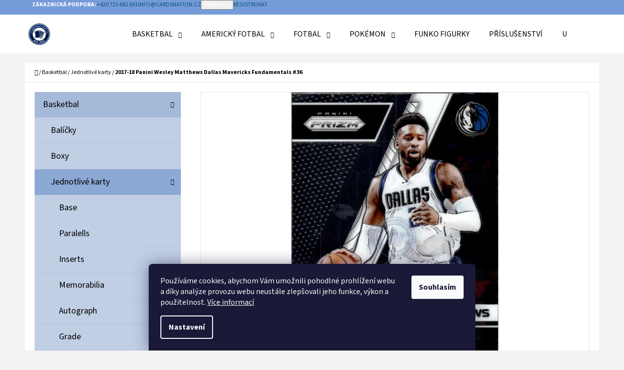

--- FILE ---
content_type: text/html; charset=utf-8
request_url: https://www.cardsnation.cz/2017-18-panini-wesley-matthews-dallas-mavericks-fundamentals--36/
body_size: 24253
content:
<!doctype html><html lang="cs" dir="ltr" class="header-background-light external-fonts-loaded"><head><meta charset="utf-8" /><meta name="viewport" content="width=device-width,initial-scale=1" /><title>2017-18 Panini Wesley Matthews Dallas Mavericks Fundamentals #36 - Cardsnation.cz</title><link rel="preconnect" href="https://cdn.myshoptet.com" /><link rel="dns-prefetch" href="https://cdn.myshoptet.com" /><link rel="preload" href="https://cdn.myshoptet.com/prj/dist/master/cms/libs/jquery/jquery-1.11.3.min.js" as="script" /><link href="https://cdn.myshoptet.com/prj/dist/master/cms/templates/frontend_templates/shared/css/font-face/source-sans-3.css" rel="stylesheet"><link href="https://cdn.myshoptet.com/prj/dist/master/shop/dist/font-shoptet-07.css.f1e192a968656344461e.css" rel="stylesheet"><script>
dataLayer = [];
dataLayer.push({'shoptet' : {
    "pageId": 765,
    "pageType": "productDetail",
    "currency": "CZK",
    "currencyInfo": {
        "decimalSeparator": ",",
        "exchangeRate": 1,
        "priceDecimalPlaces": 2,
        "symbol": "K\u010d",
        "symbolLeft": 0,
        "thousandSeparator": " "
    },
    "language": "cs",
    "projectId": 535845,
    "product": {
        "id": 4031,
        "guid": "16f72438-fef2-11ed-9a7d-aa229da30aba",
        "hasVariants": false,
        "codes": [
            {
                "code": 3980
            }
        ],
        "code": "3980",
        "name": "2017-18 Panini Wesley Matthews Dallas Mavericks Fundamentals #36",
        "appendix": "",
        "weight": 0,
        "manufacturer": "Panini",
        "manufacturerGuid": "1EF5334C4C46691C9A65DA0BA3DED3EE",
        "currentCategory": "Basketbal | Jednotliv\u00e9 karty",
        "currentCategoryGuid": "320c9404-6984-11ed-9510-b8ca3a6063f8",
        "defaultCategory": "Basketbal | Jednotliv\u00e9 karty",
        "defaultCategoryGuid": "320c9404-6984-11ed-9510-b8ca3a6063f8",
        "currency": "CZK",
        "priceWithVat": 40
    },
    "stocks": [
        {
            "id": "ext",
            "title": "Sklad",
            "isDeliveryPoint": 0,
            "visibleOnEshop": 1
        }
    ],
    "cartInfo": {
        "id": null,
        "freeShipping": false,
        "freeShippingFrom": 3000,
        "leftToFreeGift": {
            "formattedPrice": "0 K\u010d",
            "priceLeft": 0
        },
        "freeGift": false,
        "leftToFreeShipping": {
            "priceLeft": 3000,
            "dependOnRegion": 0,
            "formattedPrice": "3 000 K\u010d"
        },
        "discountCoupon": [],
        "getNoBillingShippingPrice": {
            "withoutVat": 0,
            "vat": 0,
            "withVat": 0
        },
        "cartItems": [],
        "taxMode": "ORDINARY"
    },
    "cart": [],
    "customer": {
        "priceRatio": 1,
        "priceListId": 1,
        "groupId": null,
        "registered": false,
        "mainAccount": false
    }
}});
dataLayer.push({'cookie_consent' : {
    "marketing": "denied",
    "analytics": "denied"
}});
document.addEventListener('DOMContentLoaded', function() {
    shoptet.consent.onAccept(function(agreements) {
        if (agreements.length == 0) {
            return;
        }
        dataLayer.push({
            'cookie_consent' : {
                'marketing' : (agreements.includes(shoptet.config.cookiesConsentOptPersonalisation)
                    ? 'granted' : 'denied'),
                'analytics': (agreements.includes(shoptet.config.cookiesConsentOptAnalytics)
                    ? 'granted' : 'denied')
            },
            'event': 'cookie_consent'
        });
    });
});
</script>
<meta property="og:type" content="website"><meta property="og:site_name" content="cardsnation.cz"><meta property="og:url" content="https://www.cardsnation.cz/2017-18-panini-wesley-matthews-dallas-mavericks-fundamentals--36/"><meta property="og:title" content="2017-18 Panini Wesley Matthews Dallas Mavericks Fundamentals #36 - Cardsnation.cz"><meta name="author" content="Cardsnation.cz"><meta name="web_author" content="Shoptet.cz"><meta name="dcterms.rightsHolder" content="www.cardsnation.cz"><meta name="robots" content="index,follow"><meta property="og:image" content="https://cdn.myshoptet.com/usr/www.cardsnation.cz/user/shop/big/4031_0045cardsnation0049.jpg?6800b70c"><meta property="og:description" content="2017-18 Panini Wesley Matthews Dallas Mavericks Fundamentals #36. "><meta name="description" content="2017-18 Panini Wesley Matthews Dallas Mavericks Fundamentals #36. "><meta property="product:price:amount" content="40"><meta property="product:price:currency" content="CZK"><style>:root {--color-primary: #094d74;--color-primary-h: 202;--color-primary-s: 86%;--color-primary-l: 25%;--color-primary-hover: #063e5e;--color-primary-hover-h: 202;--color-primary-hover-s: 88%;--color-primary-hover-l: 20%;--color-secondary: #9cb9d1;--color-secondary-h: 207;--color-secondary-s: 37%;--color-secondary-l: 72%;--color-secondary-hover: #88adcb;--color-secondary-hover-h: 207;--color-secondary-hover-s: 39%;--color-secondary-hover-l: 66%;--color-tertiary: #759cd8;--color-tertiary-h: 216;--color-tertiary-s: 56%;--color-tertiary-l: 65%;--color-tertiary-hover: #c1cfe5;--color-tertiary-hover-h: 217;--color-tertiary-hover-s: 41%;--color-tertiary-hover-l: 83%;--color-header-background: #ffffff;--template-font: "Source Sans 3";--template-headings-font: "Source Sans 3";--header-background-url: url("[data-uri]");--cookies-notice-background: #1A1937;--cookies-notice-color: #F8FAFB;--cookies-notice-button-hover: #f5f5f5;--cookies-notice-link-hover: #27263f;--templates-update-management-preview-mode-content: "Náhled aktualizací šablony je aktivní pro váš prohlížeč."}</style>
    
    <link href="https://cdn.myshoptet.com/prj/dist/master/shop/dist/main-07.less.a27d1dea0374f0a6d5be.css" rel="stylesheet" />
            <link href="https://cdn.myshoptet.com/prj/dist/master/shop/dist/mobile-header-v1-07.less.23b2809130373fb5df48.css" rel="stylesheet" />
    
    <script>var shoptet = shoptet || {};</script>
    <script src="https://cdn.myshoptet.com/prj/dist/master/shop/dist/main-3g-header.js.05f199e7fd2450312de2.js"></script>
<!-- User include --><!-- project html code header -->
<meta name="google-site-verification" content="z3e6FeHNuCmJ07wnrrsW6GZQg4T-vrKSjX5PpsbGYWw" />
<!-- /User include --><link rel="shortcut icon" href="/favicon.ico" type="image/x-icon" /><link rel="canonical" href="https://www.cardsnation.cz/2017-18-panini-wesley-matthews-dallas-mavericks-fundamentals--36/" /><style>/* custom background */@media (min-width: 992px) {body {background-position: left top;background-repeat: repeat !important;background-attachment: scroll;}}</style>    <!-- Global site tag (gtag.js) - Google Analytics -->
    <script async src="https://www.googletagmanager.com/gtag/js?id=16699608803"></script>
    <script>
        
        window.dataLayer = window.dataLayer || [];
        function gtag(){dataLayer.push(arguments);}
        

                    console.debug('default consent data');

            gtag('consent', 'default', {"ad_storage":"denied","analytics_storage":"denied","ad_user_data":"denied","ad_personalization":"denied","wait_for_update":500});
            dataLayer.push({
                'event': 'default_consent'
            });
        
        gtag('js', new Date());

                gtag('config', 'UA-145089915-1', { 'groups': "UA" });
        
                gtag('config', 'G-L842RJQG23', {"groups":"GA4","send_page_view":false,"content_group":"productDetail","currency":"CZK","page_language":"cs"});
        
        
                gtag('config', 'AW-16699608803');
        
        
        
        
                    gtag('event', 'page_view', {"send_to":"GA4","page_language":"cs","content_group":"productDetail","currency":"CZK"});
        
                gtag('set', 'currency', 'CZK');

        gtag('event', 'view_item', {
            "send_to": "UA",
            "items": [
                {
                    "id": "3980",
                    "name": "2017-18 Panini Wesley Matthews Dallas Mavericks Fundamentals #36",
                    "category": "Basketbal \/ Jednotliv\u00e9 karty",
                                        "brand": "Panini",
                                                            "price": 33.06
                }
            ]
        });
        
        
        
        
        
                    gtag('event', 'view_item', {"send_to":"GA4","page_language":"cs","content_group":"productDetail","value":33.060000000000002,"currency":"CZK","items":[{"item_id":"3980","item_name":"2017-18 Panini Wesley Matthews Dallas Mavericks Fundamentals #36","item_brand":"Panini","item_category":"Basketbal","item_category2":"Jednotliv\u00e9 karty","price":33.060000000000002,"quantity":1,"index":0}]});
        
        
        
        
        
        
        
        document.addEventListener('DOMContentLoaded', function() {
            if (typeof shoptet.tracking !== 'undefined') {
                for (var id in shoptet.tracking.bannersList) {
                    gtag('event', 'view_promotion', {
                        "send_to": "UA",
                        "promotions": [
                            {
                                "id": shoptet.tracking.bannersList[id].id,
                                "name": shoptet.tracking.bannersList[id].name,
                                "position": shoptet.tracking.bannersList[id].position
                            }
                        ]
                    });
                }
            }

            shoptet.consent.onAccept(function(agreements) {
                if (agreements.length !== 0) {
                    console.debug('gtag consent accept');
                    var gtagConsentPayload =  {
                        'ad_storage': agreements.includes(shoptet.config.cookiesConsentOptPersonalisation)
                            ? 'granted' : 'denied',
                        'analytics_storage': agreements.includes(shoptet.config.cookiesConsentOptAnalytics)
                            ? 'granted' : 'denied',
                                                                                                'ad_user_data': agreements.includes(shoptet.config.cookiesConsentOptPersonalisation)
                            ? 'granted' : 'denied',
                        'ad_personalization': agreements.includes(shoptet.config.cookiesConsentOptPersonalisation)
                            ? 'granted' : 'denied',
                        };
                    console.debug('update consent data', gtagConsentPayload);
                    gtag('consent', 'update', gtagConsentPayload);
                    dataLayer.push(
                        { 'event': 'update_consent' }
                    );
                }
            });
        });
    </script>
</head><body class="desktop id-765 in-jednotlive-karty template-07 type-product type-detail multiple-columns-body columns-mobile-2 columns-3 ums_forms_redesign--off ums_a11y_category_page--on ums_discussion_rating_forms--off ums_flags_display_unification--on ums_a11y_login--on mobile-header-version-1"><noscript>
    <style>
        #header {
            padding-top: 0;
            position: relative !important;
            top: 0;
        }
        .header-navigation {
            position: relative !important;
        }
        .overall-wrapper {
            margin: 0 !important;
        }
        body:not(.ready) {
            visibility: visible !important;
        }
    </style>
    <div class="no-javascript">
        <div class="no-javascript__title">Musíte změnit nastavení vašeho prohlížeče</div>
        <div class="no-javascript__text">Podívejte se na: <a href="https://www.google.com/support/bin/answer.py?answer=23852">Jak povolit JavaScript ve vašem prohlížeči</a>.</div>
        <div class="no-javascript__text">Pokud používáte software na blokování reklam, může být nutné povolit JavaScript z této stránky.</div>
        <div class="no-javascript__text">Děkujeme.</div>
    </div>
</noscript>

        <div id="fb-root"></div>
        <script>
            window.fbAsyncInit = function() {
                FB.init({
//                    appId            : 'your-app-id',
                    autoLogAppEvents : true,
                    xfbml            : true,
                    version          : 'v19.0'
                });
            };
        </script>
        <script async defer crossorigin="anonymous" src="https://connect.facebook.net/cs_CZ/sdk.js"></script>    <div class="siteCookies siteCookies--bottom siteCookies--dark js-siteCookies" role="dialog" data-testid="cookiesPopup" data-nosnippet>
        <div class="siteCookies__form">
            <div class="siteCookies__content">
                <div class="siteCookies__text">
                    Používáme cookies, abychom Vám umožnili pohodlné prohlížení webu a díky analýze provozu webu neustále zlepšovali jeho funkce, výkon a použitelnost. <a href="/podminky-ochrany-osobnich-udaju/" target="_blank" rel="noopener noreferrer">Více informací</a>
                </div>
                <p class="siteCookies__links">
                    <button class="siteCookies__link js-cookies-settings" aria-label="Nastavení cookies" data-testid="cookiesSettings">Nastavení</button>
                </p>
            </div>
            <div class="siteCookies__buttonWrap">
                                <button class="siteCookies__button js-cookiesConsentSubmit" value="all" aria-label="Přijmout cookies" data-testid="buttonCookiesAccept">Souhlasím</button>
            </div>
        </div>
        <script>
            document.addEventListener("DOMContentLoaded", () => {
                const siteCookies = document.querySelector('.js-siteCookies');
                document.addEventListener("scroll", shoptet.common.throttle(() => {
                    const st = document.documentElement.scrollTop;
                    if (st > 1) {
                        siteCookies.classList.add('siteCookies--scrolled');
                    } else {
                        siteCookies.classList.remove('siteCookies--scrolled');
                    }
                }, 100));
            });
        </script>
    </div>
<a href="#content" class="skip-link sr-only">Přejít na obsah</a><div class="overall-wrapper"><div class="user-action">        <dialog id="login" class="dialog dialog--modal dialog--fullscreen js-dialog--modal" aria-labelledby="loginHeading">
        <div class="dialog__close dialog__close--arrow">
                        <button type="button" class="btn toggle-window-arr" data-dialog-close data-testid="backToShop">Zpět <span>do obchodu</span></button>
            </div>
        <div class="dialog__wrapper">
            <div class="dialog__content dialog__content--form">
                <div class="dialog__header">
                    <h2 id="loginHeading" class="dialog__heading dialog__heading--login">Přihlášení k vašemu účtu</h2>
                </div>
                <div id="customerLogin" class="dialog__body">
                    <form action="/action/Customer/Login/" method="post" id="formLoginIncluded" class="csrf-enabled formLogin" data-testid="formLogin"><input type="hidden" name="referer" value="" /><div class="form-group"><div class="input-wrapper email js-validated-element-wrapper no-label"><input type="email" name="email" class="form-control" autofocus placeholder="E-mailová adresa (např. jan@novak.cz)" data-testid="inputEmail" autocomplete="email" required /></div></div><div class="form-group"><div class="input-wrapper password js-validated-element-wrapper no-label"><input type="password" name="password" class="form-control" placeholder="Heslo" data-testid="inputPassword" autocomplete="current-password" required /><span class="no-display">Nemůžete vyplnit toto pole</span><input type="text" name="surname" value="" class="no-display" /></div></div><div class="form-group"><div class="login-wrapper"><button type="submit" class="btn btn-secondary btn-text btn-login" data-testid="buttonSubmit">Přihlásit se</button><div class="password-helper"><a href="/registrace/" data-testid="signup" rel="nofollow">Nová registrace</a><a href="/klient/zapomenute-heslo/" rel="nofollow">Zapomenuté heslo</a></div></div></div></form>
                </div>
            </div>
        </div>
    </dialog>
        <dialog id="registration" class="dialog dialog--modal dialog--fullscreen js-dialog--modal" aria-labelledby="registrationHeading">
        <div class="dialog__close dialog__close--arrow">
                        <button type="button" class="btn toggle-window-arr" data-dialog-close data-testid="backToShop">Zpět <span>do obchodu</span></button>
            </div>
        <div class="dialog__wrapper">
            <div class="dialog__content dialog__content--form">
                <div class="dialog__header">
                    <h2 id="registrationHeading" class="dialog__heading dialog__heading--registration">Registrace</h2>
                </div>
                <div class="dialog__body place-registration-here">
                    <div class="loader static"></div>
                </div>
            </div>
        </div>
    </dialog>

</div><div class="top-navigation-bar" data-testid="topNavigationBar"><div class="container"><div class="top-navigation-bar-left"></div><div class="top-navigation-bar-right"><strong>Zákaznická podpora:</strong><a href="tel:+420725662601" class="project-phone" aria-label="Zavolat na +420725662601" data-testid="contactboxPhone"><span>+420 725 662 601</span></a><a href="mailto:info@cardsnation.cz" class="project-email" data-testid="contactboxEmail"><span>info@cardsnation.cz</span></a><button class="top-nav-button top-nav-button-login" type="button" data-dialog-id="login" aria-haspopup="dialog" aria-controls="login" data-testid="signin"><span>Přihlášení</span></button><a href="/registrace/" class="top-nav-button top-nav-button-register" data-testid="headerSignup"><span>Registrovat</span></a></div></div></div>
<header id="header"><div class="container navigation-wrapper"><div class="site-name"><a href="/" data-testid="linkWebsiteLogo"><img src="https://cdn.myshoptet.com/usr/www.cardsnation.cz/user/logos/logo_cards-01_(2)-2.png" alt="Cardsnation.cz" fetchpriority="low" /></a></div><nav id="navigation" aria-label="Hlavní menu" data-collapsible="true"><div class="navigation-in menu"><ul class="menu-level-1" role="menubar" data-testid="headerMenuItems"><li class="menu-item-708 ext" role="none"><a href="/basketbal/" data-testid="headerMenuItem" role="menuitem" aria-haspopup="true" aria-expanded="false"><b>Basketbal</b><span class="submenu-arrow"></span></a><ul class="menu-level-2" aria-label="Basketbal" tabindex="-1" role="menu"><li class="menu-item-717" role="none"><a href="/balicky/" data-image="https://cdn.myshoptet.com/usr/www.cardsnation.cz/user/categories/thumb/bez_n__zvu_(200______200__px).png" data-testid="headerMenuItem" role="menuitem"><span>Balíčky</span></a>
                        </li><li class="menu-item-711" role="none"><a href="/boxy/" data-image="https://cdn.myshoptet.com/usr/www.cardsnation.cz/user/categories/thumb/n__vrh_bez_n__zvu.png" data-testid="headerMenuItem" role="menuitem"><span>Boxy</span></a>
                        </li><li class="menu-item-765 active" role="none"><a href="/jednotlive-karty/" data-image="https://cdn.myshoptet.com/usr/www.cardsnation.cz/user/categories/thumb/players_promo-1.png" data-testid="headerMenuItem" role="menuitem"><span>Jednotlivé karty</span></a>
                        </li><li class="menu-item-996" role="none"><a href="/samolepky/" data-testid="headerMenuItem" role="menuitem"><span>Samolepky</span></a>
                        </li></ul></li>
<li class="menu-item-726 ext" role="none"><a href="/americky-fotbal/" data-testid="headerMenuItem" role="menuitem" aria-haspopup="true" aria-expanded="false"><b>Americký Fotbal</b><span class="submenu-arrow"></span></a><ul class="menu-level-2" aria-label="Americký Fotbal" tabindex="-1" role="menu"><li class="menu-item-729" role="none"><a href="/boxy-2/" data-image="https://cdn.myshoptet.com/usr/www.cardsnation.cz/user/categories/thumb/fotbal_box.png" data-testid="headerMenuItem" role="menuitem"><span>Boxy</span></a>
                        </li><li class="menu-item-732" role="none"><a href="/balicky-2/" data-image="https://cdn.myshoptet.com/usr/www.cardsnation.cz/user/categories/thumb/fotbal_pack.png" data-testid="headerMenuItem" role="menuitem"><span>Balíčky</span></a>
                        </li><li class="menu-item-972" role="none"><a href="/jednotlive-karty-2/" data-testid="headerMenuItem" role="menuitem"><span>Jednotlivé Karty</span></a>
                        </li></ul></li>
<li class="menu-item-789 ext" role="none"><a href="/fotbal/" data-testid="headerMenuItem" role="menuitem" aria-haspopup="true" aria-expanded="false"><b>Fotbal</b><span class="submenu-arrow"></span></a><ul class="menu-level-2" aria-label="Fotbal" tabindex="-1" role="menu"><li class="menu-item-792" role="none"><a href="/boxy-3/" data-image="https://cdn.myshoptet.com/usr/www.cardsnation.cz/user/categories/thumb/boxy_fotbal.jpg" data-testid="headerMenuItem" role="menuitem"><span>Boxy</span></a>
                        </li><li class="menu-item-795" role="none"><a href="/balicky-3/" data-image="https://cdn.myshoptet.com/usr/www.cardsnation.cz/user/categories/thumb/2020-21_panini_prizm_premier_league_soccer_fat_pack.jpg" data-testid="headerMenuItem" role="menuitem"><span>Balíčky</span></a>
                        </li></ul></li>
<li class="menu-item-741 ext" role="none"><a href="/pokemon/" data-testid="headerMenuItem" role="menuitem" aria-haspopup="true" aria-expanded="false"><b>Pokémon</b><span class="submenu-arrow"></span></a><ul class="menu-level-2" aria-label="Pokémon" tabindex="-1" role="menu"><li class="menu-item-744" role="none"><a href="/elite-trainer-box/" data-image="https://cdn.myshoptet.com/usr/www.cardsnation.cz/user/categories/thumb/swsh12_etb.jpg" data-testid="headerMenuItem" role="menuitem"><span>Elite Trainer Box</span></a>
                        </li><li class="menu-item-828" role="none"><a href="/ultra-premium-collection/" data-image="https://cdn.myshoptet.com/usr/www.cardsnation.cz/user/categories/thumb/upc_charizard.jpg" data-testid="headerMenuItem" role="menuitem"><span>Ultra Premium Collection</span></a>
                        </li><li class="menu-item-753" role="none"><a href="/swsh-12-silver-tempest/" data-image="https://cdn.myshoptet.com/usr/www.cardsnation.cz/user/categories/thumb/swsh12_logo_en.png" data-testid="headerMenuItem" role="menuitem"><span>SWSH 12 - Silver Tempest</span></a>
                        </li><li class="menu-item-999" role="none"><a href="/scarlet-violet/" data-image="https://cdn.myshoptet.com/usr/www.cardsnation.cz/user/categories/thumb/sv01_logo_169_en.png" data-testid="headerMenuItem" role="menuitem"><span>Scarlet &amp; Violet</span></a>
                        </li><li class="menu-item-1028" role="none"><a href="/surgingsparks/" data-image="https://cdn.myshoptet.com/usr/www.cardsnation.cz/user/categories/thumb/sv8-logo.png" data-testid="headerMenuItem" role="menuitem"><span>Scarlet &amp; Violet 8: Surging Sparks</span></a>
                        </li><li class="menu-item-1013" role="none"><a href="/scarlet-violet-8-5-prismatic-evolutions/" data-image="https://cdn.myshoptet.com/usr/www.cardsnation.cz/user/categories/thumb/pokemon_tcg_scarlet_violet___prismatic_evolutions_logo.png" data-testid="headerMenuItem" role="menuitem"><span>Scarlet &amp; Violet 8.5 prismatic Evolutions</span></a>
                        </li><li class="menu-item-1016" role="none"><a href="/scarlet-violet-9-journey-together/" data-image="https://cdn.myshoptet.com/usr/www.cardsnation.cz/user/categories/thumb/pokemon_tcg_scarlet_violet___journey_together_logo-2048x644.png" data-testid="headerMenuItem" role="menuitem"><span>Scarlet &amp; Violet 9 Journey Together</span></a>
                        </li><li class="menu-item-1025" role="none"><a href="/destinedrivals/" data-image="https://cdn.myshoptet.com/usr/www.cardsnation.cz/user/categories/thumb/sv10_logo_169_en.png" data-testid="headerMenuItem" role="menuitem"><span>Scarlet &amp; Violet 10: Destined Rivals</span></a>
                        </li><li class="menu-item-1034" role="none"><a href="/scarlet-violet-10-5-black-bolt/" data-image="https://cdn.myshoptet.com/usr/www.cardsnation.cz/user/categories/thumb/sv10pt5_logo_169_en_.png" data-testid="headerMenuItem" role="menuitem"><span>Scarlet &amp; Violet 10.5 Black Bolt</span></a>
                        </li><li class="menu-item-1031" role="none"><a href="/scarlet-violet-10-5-white-flare/" data-image="https://cdn.myshoptet.com/usr/www.cardsnation.cz/user/categories/thumb/sv10pt5_logo_169_en.png" data-testid="headerMenuItem" role="menuitem"><span>Scarlet &amp; Violet 10.5 White Flare</span></a>
                        </li><li class="menu-item-1037" role="none"><a href="/mega-evolution/" data-image="https://cdn.myshoptet.com/usr/www.cardsnation.cz/user/categories/thumb/me01_logo_169_en.png" data-testid="headerMenuItem" role="menuitem"><span>Mega Evolution</span></a>
                        </li><li class="menu-item-1039" role="none"><a href="/mega-evolution-2-phantasmal-flames/" data-image="https://cdn.myshoptet.com/usr/www.cardsnation.cz/user/categories/thumb/pokemon_tcg_mega_evolution___phantasmal_flames_logo.png" data-testid="headerMenuItem" role="menuitem"><span>Mega Evolution 2 Phantasmal Flames</span></a>
                        </li></ul></li>
<li class="menu-item-888" role="none"><a href="/funko-figurky/" data-testid="headerMenuItem" role="menuitem" aria-expanded="false"><b>Funko Figurky</b></a></li>
<li class="menu-item-750" role="none"><a href="/prislusenstvi/" data-testid="headerMenuItem" role="menuitem" aria-expanded="false"><b>Příslušenství</b></a></li>
<li class="menu-item-816 ext" role="none"><a href="/ufc/" data-testid="headerMenuItem" role="menuitem" aria-haspopup="true" aria-expanded="false"><b>UFC</b><span class="submenu-arrow"></span></a><ul class="menu-level-2" aria-label="UFC" tabindex="-1" role="menu"><li class="menu-item-819" role="none"><a href="/boxy-5/" data-testid="headerMenuItem" role="menuitem"><span>Boxy</span></a>
                        </li><li class="menu-item-822" role="none"><a href="/balicky-4/" data-testid="headerMenuItem" role="menuitem"><span>Balíčky</span></a>
                        </li></ul></li>
<li class="menu-item-759 ext" role="none"><a href="/hokej/" data-testid="headerMenuItem" role="menuitem" aria-haspopup="true" aria-expanded="false"><b>Hokej</b><span class="submenu-arrow"></span></a><ul class="menu-level-2" aria-label="Hokej" tabindex="-1" role="menu"><li class="menu-item-950" role="none"><a href="/boxy-6/" data-image="https://cdn.myshoptet.com/usr/www.cardsnation.cz/user/categories/thumb/hobby.png" data-testid="headerMenuItem" role="menuitem"><span>Boxy</span></a>
                        </li><li class="menu-item-953" role="none"><a href="/balicky-5/" data-image="https://cdn.myshoptet.com/usr/www.cardsnation.cz/user/categories/thumb/4856.jpg" data-testid="headerMenuItem" role="menuitem"><span>Balíčky</span></a>
                        </li></ul></li>
<li class="menu-item-801 ext" role="none"><a href="/ostatni/" data-testid="headerMenuItem" role="menuitem" aria-haspopup="true" aria-expanded="false"><b>Ostatní</b><span class="submenu-arrow"></span></a><ul class="menu-level-2" aria-label="Ostatní" tabindex="-1" role="menu"><li class="menu-item-804" role="none"><a href="/boxy-4/" data-image="https://cdn.myshoptet.com/usr/www.cardsnation.cz/user/categories/thumb/2022_topps_chrome_star_wars_the_mandalorian_hobby_box.png" data-testid="headerMenuItem" role="menuitem"><span>boxy</span></a>
                        </li></ul></li>
<li class="menu-item-960 ext" role="none"><a href="/baseball/" data-testid="headerMenuItem" role="menuitem" aria-haspopup="true" aria-expanded="false"><b>Baseball</b><span class="submenu-arrow"></span></a><ul class="menu-level-2" aria-label="Baseball" tabindex="-1" role="menu"><li class="menu-item-963" role="none"><a href="/boxy-7/" data-testid="headerMenuItem" role="menuitem"><span>boxy</span></a>
                        </li><li class="menu-item-966" role="none"><a href="/balicky-6/" data-testid="headerMenuItem" role="menuitem"><span>balíčky</span></a>
                        </li></ul></li>
<li class="menu-item-957" role="none"><a href="/f1/" data-testid="headerMenuItem" role="menuitem" aria-expanded="false"><b>Formule 1</b></a></li>
<li class="menu-item-1002" role="none"><a href="/merch/" data-testid="headerMenuItem" role="menuitem" aria-expanded="false"><b>Merch</b></a></li>
<li class="menu-item-810" role="none"><a href="/darkove-poukazy/" data-testid="headerMenuItem" role="menuitem" aria-expanded="false"><b>Dárkové poukazy</b></a></li>
<li class="menu-item-969" role="none"><a href="/harry-potter/" data-testid="headerMenuItem" role="menuitem" aria-expanded="false"><b>Harry Potter</b></a></li>
<li class="menu-item-39" role="none"><a href="/obchodni-podminky/" data-testid="headerMenuItem" role="menuitem" aria-expanded="false"><b>Obchodní podmínky</b></a></li>
<li class="menu-item-29" role="none"><a href="/kontakty/" data-testid="headerMenuItem" role="menuitem" aria-expanded="false"><b>Kontakty</b></a></li>
<li class="menu-item-840" role="none"><a href="/vernostni-program/" data-testid="headerMenuItem" role="menuitem" aria-expanded="false"><b>Věrnostní Program</b></a></li>
<li class="menu-item-682" role="none"><a href="/nase-novinky/" data-testid="headerMenuItem" role="menuitem" aria-expanded="false"><b>Zprávy</b></a></li>
</ul>
    <ul class="navigationActions" role="menu">
                            <li role="none">
                                    <a href="/login/?backTo=%2F2017-18-panini-wesley-matthews-dallas-mavericks-fundamentals--36%2F" rel="nofollow" data-testid="signin" role="menuitem"><span>Přihlášení</span></a>
                            </li>
                        </ul>
</div><span class="navigation-close"></span></nav><div class="menu-helper" data-testid="hamburgerMenu"><span>Více</span></div>

    <div class="navigation-buttons">
        <a href="#" class="toggle-window" data-target="search" data-testid="linkSearchIcon"><span class="sr-only">Hledat</span></a>
        <a href="/kosik/" class="toggle-window cart-count" data-target="cart" data-testid="headerCart" rel="nofollow" aria-haspopup="dialog" aria-expanded="false" aria-controls="cart-widget"><span class="sr-only">Nákupní košík</span></a>
        <a href="#" class="toggle-window" data-target="navigation" data-testid="hamburgerMenu"><span class="sr-only">Menu</span></a>
    </div>

</div></header><!-- / header -->


<div id="content-wrapper" class="container content-wrapper">
    
                                <div class="breadcrumbs navigation-home-icon-wrapper" itemscope itemtype="https://schema.org/BreadcrumbList">
                                                                            <span id="navigation-first" data-basetitle="Cardsnation.cz" itemprop="itemListElement" itemscope itemtype="https://schema.org/ListItem">
                <a href="/" itemprop="item" class="navigation-home-icon"><span class="sr-only" itemprop="name">Domů</span></a>
                <span class="navigation-bullet">/</span>
                <meta itemprop="position" content="1" />
            </span>
                                <span id="navigation-1" itemprop="itemListElement" itemscope itemtype="https://schema.org/ListItem">
                <a href="/basketbal/" itemprop="item" data-testid="breadcrumbsSecondLevel"><span itemprop="name">Basketbal</span></a>
                <span class="navigation-bullet">/</span>
                <meta itemprop="position" content="2" />
            </span>
                                <span id="navigation-2" itemprop="itemListElement" itemscope itemtype="https://schema.org/ListItem">
                <a href="/jednotlive-karty/" itemprop="item" data-testid="breadcrumbsSecondLevel"><span itemprop="name">Jednotlivé karty</span></a>
                <span class="navigation-bullet">/</span>
                <meta itemprop="position" content="3" />
            </span>
                                            <span id="navigation-3" itemprop="itemListElement" itemscope itemtype="https://schema.org/ListItem" data-testid="breadcrumbsLastLevel">
                <meta itemprop="item" content="https://www.cardsnation.cz/2017-18-panini-wesley-matthews-dallas-mavericks-fundamentals--36/" />
                <meta itemprop="position" content="4" />
                <span itemprop="name" data-title="2017-18 Panini Wesley Matthews Dallas Mavericks Fundamentals #36">2017-18 Panini Wesley Matthews Dallas Mavericks Fundamentals #36 <span class="appendix"></span></span>
            </span>
            </div>
            
    <div class="content-wrapper-in">
                                                <aside class="sidebar sidebar-left"  data-testid="sidebarMenu">
                                                                                                <div class="sidebar-inner">
                                                                                                                                                                        <div class="box box-bg-variant box-categories">    <div class="skip-link__wrapper">
        <span id="categories-start" class="skip-link__target js-skip-link__target sr-only" tabindex="-1">&nbsp;</span>
        <a href="#categories-end" class="skip-link skip-link--start sr-only js-skip-link--start">Přeskočit kategorie</a>
    </div>




<div id="categories"><div class="categories cat-01 expandable active expanded" id="cat-708"><div class="topic child-active"><a href="/basketbal/">Basketbal<span class="cat-trigger">&nbsp;</span></a></div>

                    <ul class=" active expanded">
                                        <li >
                <a href="/balicky/">
                    Balíčky
                                    </a>
                                                                </li>
                                <li >
                <a href="/boxy/">
                    Boxy
                                    </a>
                                                                </li>
                                <li class="
                active                  expandable                 expanded                ">
                <a href="/jednotlive-karty/">
                    Jednotlivé karty
                    <span class="cat-trigger">&nbsp;</span>                </a>
                                                            

                    <ul class=" active expanded">
                                        <li >
                <a href="/base/">
                    Base
                                    </a>
                                                                </li>
                                <li >
                <a href="/paralells/">
                    Paralells
                                    </a>
                                                                </li>
                                <li >
                <a href="/inserts/">
                    Inserts
                                    </a>
                                                                </li>
                                <li >
                <a href="/memorabilia/">
                    Memorabilia
                                    </a>
                                                                </li>
                                <li >
                <a href="/autograph/">
                    Autograph
                                    </a>
                                                                </li>
                                <li >
                <a href="/grade/">
                    Grade
                                    </a>
                                                                </li>
                </ul>
    
                                                </li>
                                <li >
                <a href="/samolepky/">
                    Samolepky
                                    </a>
                                                                </li>
                </ul>
    </div><div class="categories cat-02 expandable expanded" id="cat-726"><div class="topic"><a href="/americky-fotbal/">Americký Fotbal<span class="cat-trigger">&nbsp;</span></a></div>

                    <ul class=" expanded">
                                        <li >
                <a href="/boxy-2/">
                    Boxy
                                    </a>
                                                                </li>
                                <li >
                <a href="/balicky-2/">
                    Balíčky
                                    </a>
                                                                </li>
                                <li >
                <a href="/jednotlive-karty-2/">
                    Jednotlivé Karty
                                    </a>
                                                                </li>
                </ul>
    </div><div class="categories cat-01 expandable expanded" id="cat-789"><div class="topic"><a href="/fotbal/">Fotbal<span class="cat-trigger">&nbsp;</span></a></div>

                    <ul class=" expanded">
                                        <li >
                <a href="/boxy-3/">
                    Boxy
                                    </a>
                                                                </li>
                                <li >
                <a href="/balicky-3/">
                    Balíčky
                                    </a>
                                                                </li>
                </ul>
    </div><div class="categories cat-02 expandable external" id="cat-741"><div class="topic"><a href="/pokemon/">Pokémon<span class="cat-trigger">&nbsp;</span></a></div>

    </div><div class="categories cat-01 expanded" id="cat-888"><div class="topic"><a href="/funko-figurky/">Funko Figurky<span class="cat-trigger">&nbsp;</span></a></div></div><div class="categories cat-02 external" id="cat-750"><div class="topic"><a href="/prislusenstvi/">Příslušenství<span class="cat-trigger">&nbsp;</span></a></div></div><div class="categories cat-01 expandable external" id="cat-816"><div class="topic"><a href="/ufc/">UFC<span class="cat-trigger">&nbsp;</span></a></div>

    </div><div class="categories cat-02 expandable external" id="cat-759"><div class="topic"><a href="/hokej/">Hokej<span class="cat-trigger">&nbsp;</span></a></div>

    </div><div class="categories cat-01 expandable expanded" id="cat-801"><div class="topic"><a href="/ostatni/">Ostatní<span class="cat-trigger">&nbsp;</span></a></div>

                    <ul class=" expanded">
                                        <li >
                <a href="/boxy-4/">
                    boxy
                                    </a>
                                                                </li>
                </ul>
    </div><div class="categories cat-02 expandable expanded" id="cat-960"><div class="topic"><a href="/baseball/">Baseball<span class="cat-trigger">&nbsp;</span></a></div>

                    <ul class=" expanded">
                                        <li >
                <a href="/boxy-7/">
                    boxy
                                    </a>
                                                                </li>
                                <li >
                <a href="/balicky-6/">
                    balíčky
                                    </a>
                                                                </li>
                </ul>
    </div><div class="categories cat-01 external" id="cat-957"><div class="topic"><a href="/f1/">Formule 1<span class="cat-trigger">&nbsp;</span></a></div></div><div class="categories cat-02 external" id="cat-1002"><div class="topic"><a href="/merch/">Merch<span class="cat-trigger">&nbsp;</span></a></div></div><div class="categories cat-01 expanded" id="cat-810"><div class="topic"><a href="/darkove-poukazy/">Dárkové poukazy<span class="cat-trigger">&nbsp;</span></a></div></div><div class="categories cat-02 expanded" id="cat-969"><div class="topic"><a href="/harry-potter/">Harry Potter<span class="cat-trigger">&nbsp;</span></a></div></div>        </div>

    <div class="skip-link__wrapper">
        <a href="#categories-start" class="skip-link skip-link--end sr-only js-skip-link--end" tabindex="-1" hidden>Přeskočit kategorie</a>
        <span id="categories-end" class="skip-link__target js-skip-link__target sr-only" tabindex="-1">&nbsp;</span>
    </div>
</div>
                                                                                                            <div class="box box-bg-default box-sm box-topProducts">        <div class="top-products-wrapper js-top10" >
        <h4><span>Top 10 produktů</span></h4>
        <ol class="top-products unified">
                            <li class="display-image">
                                            <a href="/ultra-pro-card-sleeves/" class="top-products-image">
                            <img src="data:image/svg+xml,%3Csvg%20width%3D%22100%22%20height%3D%22100%22%20xmlns%3D%22http%3A%2F%2Fwww.w3.org%2F2000%2Fsvg%22%3E%3C%2Fsvg%3E" alt="ultra pro penny sleaves" width="100" height="100"  data-src="https://cdn.myshoptet.com/usr/www.cardsnation.cz/user/shop/related/201_ultra-pro-penny-sleaves.jpg?6800b70c" fetchpriority="low" />
                        </a>
                                        <a href="/ultra-pro-card-sleeves/" class="top-products-content">
                        <span class="top-products-name">  Ultra PRO Card Sleeves</span>
                        
                                                        <strong>
                                30 Kč
                                

                            </strong>
                                                    
                    </a>
                </li>
                            <li class="display-image">
                                            <a href="/2025-26-topps-chrome-basketball-mega-box-predprodej/" class="top-products-image">
                            <img src="data:image/svg+xml,%3Csvg%20width%3D%22100%22%20height%3D%22100%22%20xmlns%3D%22http%3A%2F%2Fwww.w3.org%2F2000%2Fsvg%22%3E%3C%2Fsvg%3E" alt="2025 26 Topps Chrome mega box" width="100" height="100"  data-src="https://cdn.myshoptet.com/usr/www.cardsnation.cz/user/shop/related/11089-6_2025-26-topps-chrome-mega-box.png?69202905" fetchpriority="low" />
                        </a>
                                        <a href="/2025-26-topps-chrome-basketball-mega-box-predprodej/" class="top-products-content">
                        <span class="top-products-name">  2025-26 Topps Chrome Basketball Mega Box</span>
                        
                                                        <strong>
                                2 240 Kč
                                

                            </strong>
                                                    
                    </a>
                </li>
                            <li class="display-image">
                                            <a href="/2025-26-topps-basketball-value-box-predprodej/" class="top-products-image">
                            <img src="data:image/svg+xml,%3Csvg%20width%3D%22100%22%20height%3D%22100%22%20xmlns%3D%22http%3A%2F%2Fwww.w3.org%2F2000%2Fsvg%22%3E%3C%2Fsvg%3E" alt="2025 26 Topps value box" width="100" height="100"  data-src="https://cdn.myshoptet.com/usr/www.cardsnation.cz/user/shop/related/11038_2025-26-topps-value-box.png?68ef5644" fetchpriority="low" />
                        </a>
                                        <a href="/2025-26-topps-basketball-value-box-predprodej/" class="top-products-content">
                        <span class="top-products-name">  2025-26 Topps Basketball Value Box</span>
                        
                                                        <strong>
                                790 Kč
                                

                            </strong>
                                                    
                    </a>
                </li>
                            <li class="display-image">
                                            <a href="/2025-26-topps-chrome-basketball-blaster-box-predprodej/" class="top-products-image">
                            <img src="data:image/svg+xml,%3Csvg%20width%3D%22100%22%20height%3D%22100%22%20xmlns%3D%22http%3A%2F%2Fwww.w3.org%2F2000%2Fsvg%22%3E%3C%2Fsvg%3E" alt="2025 26 topps chrome blaster box" width="100" height="100"  data-src="https://cdn.myshoptet.com/usr/www.cardsnation.cz/user/shop/related/11086_2025-26-topps-chrome-blaster-box.png?692027e2" fetchpriority="low" />
                        </a>
                                        <a href="/2025-26-topps-chrome-basketball-blaster-box-predprodej/" class="top-products-content">
                        <span class="top-products-name">  2025-26 Topps Chrome Basketball Blaster Box</span>
                        
                                                        <strong>
                                1 340 Kč
                                

                            </strong>
                                                    
                    </a>
                </li>
                            <li class="display-image">
                                            <a href="/ultra-pro-plastovy-toploader-75pt-baleni--1ks/" class="top-products-image">
                            <img src="data:image/svg+xml,%3Csvg%20width%3D%22100%22%20height%3D%22100%22%20xmlns%3D%22http%3A%2F%2Fwww.w3.org%2F2000%2Fsvg%22%3E%3C%2Fsvg%3E" alt="Ultra Pro toploader 75pt" width="100" height="100"  data-src="https://cdn.myshoptet.com/usr/www.cardsnation.cz/user/shop/related/3834_ultra-pro-toploader-75pt.jpg?6800b70c" fetchpriority="low" />
                        </a>
                                        <a href="/ultra-pro-plastovy-toploader-75pt-baleni--1ks/" class="top-products-content">
                        <span class="top-products-name">  Ultra Pro Plastový toploader 75pt balení (1ks)</span>
                        
                                                        <strong>
                                8 Kč
                                

                            </strong>
                                                    
                    </a>
                </li>
                            <li class="display-image">
                                            <a href="/2025-26-topps-basketball-mega-box-predprodej/" class="top-products-image">
                            <img src="data:image/svg+xml,%3Csvg%20width%3D%22100%22%20height%3D%22100%22%20xmlns%3D%22http%3A%2F%2Fwww.w3.org%2F2000%2Fsvg%22%3E%3C%2Fsvg%3E" alt="2025 26 Topps mega box" width="100" height="100"  data-src="https://cdn.myshoptet.com/usr/www.cardsnation.cz/user/shop/related/11041_2025-26-topps-mega-box.png?68ef58a9" fetchpriority="low" />
                        </a>
                                        <a href="/2025-26-topps-basketball-mega-box-predprodej/" class="top-products-content">
                        <span class="top-products-name">  2025-26 Topps Basketball Mega Box</span>
                        
                                                        <strong>
                                1 790 Kč
                                

                            </strong>
                                                    
                    </a>
                </li>
                            <li class="display-image">
                                            <a href="/ultimate-guard-35pt-magnetic-holder/" class="top-products-image">
                            <img src="data:image/svg+xml,%3Csvg%20width%3D%22100%22%20height%3D%22100%22%20xmlns%3D%22http%3A%2F%2Fwww.w3.org%2F2000%2Fsvg%22%3E%3C%2Fsvg%3E" alt="ultimate guard magnetic card case 35 pt" width="100" height="100"  data-src="https://cdn.myshoptet.com/usr/www.cardsnation.cz/user/shop/related/696_ultimate-guard-magnetic-card-case-35-pt.jpg?6800b70c" fetchpriority="low" />
                        </a>
                                        <a href="/ultimate-guard-35pt-magnetic-holder/" class="top-products-content">
                        <span class="top-products-name">  Ultimate Guard Magnetic Card Case 35pt</span>
                        
                                                        <strong>
                                55 Kč
                                

                            </strong>
                                                    
                    </a>
                </li>
                            <li class="display-image">
                                            <a href="/2024-25-panini-haunted-hoops-pack/" class="top-products-image">
                            <img src="data:image/svg+xml,%3Csvg%20width%3D%22100%22%20height%3D%22100%22%20xmlns%3D%22http%3A%2F%2Fwww.w3.org%2F2000%2Fsvg%22%3E%3C%2Fsvg%3E" alt="2024 25 Panini Haunted Hoops Pack" width="100" height="100"  data-src="https://cdn.myshoptet.com/usr/www.cardsnation.cz/user/shop/related/10966_2024-25-panini-haunted-hoops-pack.png?68d1528c" fetchpriority="low" />
                        </a>
                                        <a href="/2024-25-panini-haunted-hoops-pack/" class="top-products-content">
                        <span class="top-products-name">  2024-25 Panini Haunted Hoops Pack</span>
                        
                                                        <strong>
                                29 Kč
                                

                            </strong>
                                                    
                    </a>
                </li>
                            <li class="display-image">
                                            <a href="/ultra-pro-plastovy-toploader-55pt-baleni--25ks/" class="top-products-image">
                            <img src="data:image/svg+xml,%3Csvg%20width%3D%22100%22%20height%3D%22100%22%20xmlns%3D%22http%3A%2F%2Fwww.w3.org%2F2000%2Fsvg%22%3E%3C%2Fsvg%3E" alt="Ultra Pro toploader 55pt" width="100" height="100"  data-src="https://cdn.myshoptet.com/usr/www.cardsnation.cz/user/shop/related/3819_ultra-pro-toploader-55pt.jpg?6800b70c" fetchpriority="low" />
                        </a>
                                        <a href="/ultra-pro-plastovy-toploader-55pt-baleni--25ks/" class="top-products-content">
                        <span class="top-products-name">  Ultra Pro Plastový toploader 55pt balení (25ks)</span>
                        
                                                        <strong>
                                139 Kč
                                

                            </strong>
                                                    
                    </a>
                </li>
                            <li class="display-image">
                                            <a href="/2025-26-topps-basketball-holiday-mega-box/" class="top-products-image">
                            <img src="data:image/svg+xml,%3Csvg%20width%3D%22100%22%20height%3D%22100%22%20xmlns%3D%22http%3A%2F%2Fwww.w3.org%2F2000%2Fsvg%22%3E%3C%2Fsvg%3E" alt="2025 26 Topps Holiday Basketball Sealed Mega Box" width="100" height="100"  data-src="https://cdn.myshoptet.com/usr/www.cardsnation.cz/user/shop/related/11083_2025-26-topps-holiday-basketball-sealed-mega-box.jpg?691f4fd2" fetchpriority="low" />
                        </a>
                                        <a href="/2025-26-topps-basketball-holiday-mega-box/" class="top-products-content">
                        <span class="top-products-name">  2025-26 Topps Basketball Holiday Mega Box</span>
                        
                                                        <strong>
                                1 590 Kč
                                

                            </strong>
                                                    
                    </a>
                </li>
                    </ol>
    </div>
</div>
                                                                                                            <div class="box box-bg-variant box-sm box-onlinePayments"><h4><span>Přijímáme online platby</span></h4>
<p class="text-center">
    <img src="data:image/svg+xml,%3Csvg%20width%3D%22148%22%20height%3D%2234%22%20xmlns%3D%22http%3A%2F%2Fwww.w3.org%2F2000%2Fsvg%22%3E%3C%2Fsvg%3E" alt="Loga kreditních karet" width="148" height="34"  data-src="https://cdn.myshoptet.com/prj/dist/master/cms/img/common/payment_logos/payments.png" fetchpriority="low" />
</p>
</div>
                                                                    </div>
                                                            </aside>
                            <main id="content" class="content narrow">
                            
<div class="p-detail" itemscope itemtype="https://schema.org/Product">

    
    <meta itemprop="name" content="2017-18 Panini Wesley Matthews Dallas Mavericks Fundamentals #36" />
    <meta itemprop="category" content="Úvodní stránka &gt; Basketbal &gt; Jednotlivé karty &gt; 2017-18 Panini Wesley Matthews Dallas Mavericks Fundamentals #36" />
    <meta itemprop="url" content="https://www.cardsnation.cz/2017-18-panini-wesley-matthews-dallas-mavericks-fundamentals--36/" />
    <meta itemprop="image" content="https://cdn.myshoptet.com/usr/www.cardsnation.cz/user/shop/big/4031_0045cardsnation0049.jpg?6800b70c" />
                <span class="js-hidden" itemprop="manufacturer" itemscope itemtype="https://schema.org/Organization">
            <meta itemprop="name" content="Panini" />
        </span>
        <span class="js-hidden" itemprop="brand" itemscope itemtype="https://schema.org/Brand">
            <meta itemprop="name" content="Panini" />
        </span>
                                        
    <span class="stretched-detail-switch"></span>

        <div class="p-detail-inner">

        <form action="/action/Cart/addCartItem/" method="post" id="product-detail-form" class="pr-action clearfix csrf-enabled" data-testid="formProduct">

            <meta itemprop="productID" content="4031" /><meta itemprop="identifier" content="16f72438-fef2-11ed-9a7d-aa229da30aba" /><meta itemprop="sku" content="3980" /><span itemprop="offers" itemscope itemtype="https://schema.org/Offer"><link itemprop="availability" href="https://schema.org/OutOfStock" /><meta itemprop="url" content="https://www.cardsnation.cz/2017-18-panini-wesley-matthews-dallas-mavericks-fundamentals--36/" /><meta itemprop="price" content="40.00" /><meta itemprop="priceCurrency" content="CZK" /><link itemprop="itemCondition" href="https://schema.org/NewCondition" /></span><input type="hidden" name="productId" value="4031" /><input type="hidden" name="priceId" value="4340" /><input type="hidden" name="language" value="cs" />

            <div class="p-intro">

                <div class="h1">  2017-18 Panini Wesley Matthews Dallas Mavericks Fundamentals #36</div>

                
                
                
                <div class="desc">

                    <div class="p-final-price-wrapper" data-testid="priceDupl">
                                                                    <strong class="price-final" data-testid="productCardPrice">
            <span class="price-final-holder">
                40 Kč
    

        </span>
    </strong>
                                    
                                            </div>
                    

                </div>

            </div>

            <div class="p-image-wrapper">

                
                <div class="p-image" style="" data-testid="mainImage">

                    
<a href="https://cdn.myshoptet.com/usr/www.cardsnation.cz/user/shop/big/4031_0045cardsnation0049.jpg?6800b70c" class="p-main-image" data-testid="mainImage"><img src="https://cdn.myshoptet.com/usr/www.cardsnation.cz/user/shop/big/4031_0045cardsnation0049.jpg?6800b70c" alt="0045cardsnation0049" width="1024" height="768"  fetchpriority="high" />
</a>
                    



                </div>

                <div class="row">

                    
    <div class="col-sm-12 p-thumbnails-wrapper">

        <div class="p-thumbnails">

            <div class="p-thumbnails-inner">

                <div>
                                                                                        <a href="https://cdn.myshoptet.com/usr/www.cardsnation.cz/user/shop/big/4031_0045cardsnation0049.jpg?6800b70c" class="p-thumbnail highlighted">
                            <img src="data:image/svg+xml,%3Csvg%20width%3D%22100%22%20height%3D%22100%22%20xmlns%3D%22http%3A%2F%2Fwww.w3.org%2F2000%2Fsvg%22%3E%3C%2Fsvg%3E" alt="0045cardsnation0049" width="100" height="100"  data-src="https://cdn.myshoptet.com/usr/www.cardsnation.cz/user/shop/related/4031_0045cardsnation0049.jpg?6800b70c" fetchpriority="low" />
                        </a>
                        <a href="https://cdn.myshoptet.com/usr/www.cardsnation.cz/user/shop/big/4031_0045cardsnation0049.jpg?6800b70c" class="cbox-gal" data-gallery="lightbox[gallery]" data-alt="0045cardsnation0049"></a>
                                                                    <a href="https://cdn.myshoptet.com/usr/www.cardsnation.cz/user/shop/big/4031-1_0045cardsnation0050.jpg?6800b70c" class="p-thumbnail">
                            <img src="data:image/svg+xml,%3Csvg%20width%3D%22100%22%20height%3D%22100%22%20xmlns%3D%22http%3A%2F%2Fwww.w3.org%2F2000%2Fsvg%22%3E%3C%2Fsvg%3E" alt="0045cardsnation0050" width="100" height="100"  data-src="https://cdn.myshoptet.com/usr/www.cardsnation.cz/user/shop/related/4031-1_0045cardsnation0050.jpg?6800b70c" fetchpriority="low" />
                        </a>
                        <a href="https://cdn.myshoptet.com/usr/www.cardsnation.cz/user/shop/big/4031-1_0045cardsnation0050.jpg?6800b70c" class="cbox-gal" data-gallery="lightbox[gallery]" data-alt="0045cardsnation0050"></a>
                                    </div>

            </div>

            <a href="#" class="thumbnail-prev"></a>
            <a href="#" class="thumbnail-next"></a>

        </div>

    </div>


                                            <div class="col-sm-12 p-thumbnails-wrapper wide-visible">

                            <div class="p-share">

                                    <div class="social-icons share">
                                            <a href="https://twitter.com/intent/tweet?status=2017-18+Panini+Wesley+Matthews+Dallas+Mavericks+Fundamentals+%2336+=https%3A%2F%2Fwww.cardsnation.cz%2F2017-18-panini-wesley-matthews-dallas-mavericks-fundamentals--36%2F" class="social-icon twitter" target="blank"><span class="sr-only">Twitter</span></a>
                            <a href="https://www.facebook.com/share.php?u=https%3A%2F%2Fwww.cardsnation.cz%2F2017-18-panini-wesley-matthews-dallas-mavericks-fundamentals--36%2F&amp;amp;title=2017-18+Panini+Wesley+Matthews+Dallas+Mavericks+Fundamentals+%2336" class="social-icon facebook" target="blank"><span class="sr-only">Facebook</span></a>
                    
    </div>

                            </div>

                        </div>
                    
                </div>

            </div>

            <div class="p-info-wrapper">

                <div class="p-details-wrapper">

                    <div class="p-details">

                        <h1>  2017-18 Panini Wesley Matthews Dallas Mavericks Fundamentals #36</h1>

                            <span class="p-code">
        <span class="p-code-label">Kód:</span>
                    <span>3980</span>
            </span>

                        
                        
                        
                        
                                                    <div class="narrow-visible">

                                                                        <div class="stars-wrapper">
            
<span class="stars star-list">
                                                <span class="star star-off show-tooltip is-active productRatingAction" data-productid="4031" data-score="1" title="    Hodnocení:
            Neohodnoceno    "></span>
                    
                                                <span class="star star-off show-tooltip is-active productRatingAction" data-productid="4031" data-score="2" title="    Hodnocení:
            Neohodnoceno    "></span>
                    
                                                <span class="star star-off show-tooltip is-active productRatingAction" data-productid="4031" data-score="3" title="    Hodnocení:
            Neohodnoceno    "></span>
                    
                                                <span class="star star-off show-tooltip is-active productRatingAction" data-productid="4031" data-score="4" title="    Hodnocení:
            Neohodnoceno    "></span>
                    
                                                <span class="star star-off show-tooltip is-active productRatingAction" data-productid="4031" data-score="5" title="    Hodnocení:
            Neohodnoceno    "></span>
                    
    </span>
            <span class="stars-label">
                                Neohodnoceno                    </span>
        </div>
                            
                                <div class="p-short-description" data-testid="productCardShortDescr">
                                    
                                </div>

                                                                    <div class="p-share">

                                                                    <a href="https://twitter.com/intent/tweet?status=2017-18+Panini+Wesley+Matthews+Dallas+Mavericks+Fundamentals+%2336+=https%3A%2F%2Fwww.cardsnation.cz%2F2017-18-panini-wesley-matthews-dallas-mavericks-fundamentals--36%2F" class="social-icon twitter" target="blank"><span class="sr-only">Twitter</span></a>
                            <a href="https://www.facebook.com/share.php?u=https%3A%2F%2Fwww.cardsnation.cz%2F2017-18-panini-wesley-matthews-dallas-mavericks-fundamentals--36%2F&amp;amp;title=2017-18+Panini+Wesley+Matthews+Dallas+Mavericks+Fundamentals+%2336" class="social-icon facebook" target="blank"><span class="sr-only">Facebook</span></a>
                    

                                    </div>
                                
                            </div>
                        
                    </div>

                </div>

            </div>

            <div class="p-details-bottom">

                <div class="narrow-visible">
                                                                        
                                                <div class="link-icons watchdog-active" data-testid="productDetailActionIcons">
    <a href="#" class="link-icon print" title="Tisknout produkt"><span>Tisk</span></a>
    <a href="/2017-18-panini-wesley-matthews-dallas-mavericks-fundamentals--36:dotaz/" class="link-icon chat" title="Mluvit s prodejcem" rel="nofollow"><span>Zeptat se</span></a>
            <a href="/2017-18-panini-wesley-matthews-dallas-mavericks-fundamentals--36:hlidat-cenu/" class="link-icon watchdog" title="Hlídat cenu" rel="nofollow"><span>Hlídat</span></a>
        </div>
                        

                </div>

                <div class="p-details">

                    <table class="detail-parameters first">
                            <tr>
        <th>
            <span class="row-header-label">
                Jméno značky<span class="row-header-label-colon">:</span>
            </span>
        </th>
        <td>
            <a href="/znacka/panini/" data-testid="productCardBrandName">Panini</a>
        </td>
    </tr>
                                                
                        
                                            </table>

                    <table class="detail-parameters second">
                        <tr>
    <th>
        <span class="row-header-label">
            Kategorie<span class="row-header-label-colon">:</span>
        </span>
    </th>
    <td>
        <a href="/jednotlive-karty/">Jednotlivé karty</a>    </td>
</tr>
            <tr>
            <th>
                <span class="row-header-label">
                                            hráč<span class="row-header-label-colon">:</span>
                                    </span>
            </th>
            <td>
                                                            Wesley Matthews                                                </td>
        </tr>
            <tr>
            <th>
                <span class="row-header-label">
                                            tým<span class="row-header-label-colon">:</span>
                                    </span>
            </th>
            <td>
                                                            Dallas Mavericks                                                </td>
        </tr>
        <tr class="sold-out">
        <td colspan="2">
            Položka byla vyprodána&hellip;
        </td>
    </tr>
                                                    <tr>
                                <th>
                                    Dostupnost:
                                </th>
                                <td>
                                    

    
    <span class="availability-label" style="background-color: #cb0000" data-testid="labelAvailability">
                    Vyprodáno            </span>
    
                                </td>
                            </tr>
                                                                        </table>

                                                                                                
                        <div class="price">
                                                        <div class="p-final-price-wrapper">
                                                                            <strong class="price-final" data-testid="productCardPrice">
            <span class="price-final-holder">
                40 Kč
    

        </span>
    </strong>
                                    
                                                                                                            <table class="detail-parameters">
                                            <tr>
                                                <td class="prices">
                                                                                                                                                                                                                
                                                </td>
                                            </tr>
                                        </table>
                                                                                                </div>
                                                    </div>
                    
                    
                    
                </div>

            </div>

        </form>

    </div>


                            <div class="benefitBanner position--benefitProduct">
                                    <div class="benefitBanner__item"><div class="benefitBanner__picture"><img src="data:image/svg+xml,%3Csvg%20width%3D%22100%22%20height%3D%22100%22%20xmlns%3D%22http%3A%2F%2Fwww.w3.org%2F2000%2Fsvg%22%3E%3C%2Fsvg%3E" data-src="https://cdn.myshoptet.com/usr/www.cardsnation.cz/user/banners/banner_guarantee.png?61eec257" class="benefitBanner__img" alt="Garance doručení" fetchpriority="low" width="100" height="100"></div><div class="benefitBanner__content"><strong class="benefitBanner__title">Garance doručení</strong><div class="benefitBanner__data">nepoškozeného zboží</div></div></div>
                                                <div class="benefitBanner__item"><div class="benefitBanner__picture"><img src="data:image/svg+xml,%3Csvg%20width%3D%22100%22%20height%3D%22100%22%20xmlns%3D%22http%3A%2F%2Fwww.w3.org%2F2000%2Fsvg%22%3E%3C%2Fsvg%3E" data-src="https://cdn.myshoptet.com/usr/www.cardsnation.cz/user/banners/banner_delivery.png?61eec22a" class="benefitBanner__img" alt="Odesíláme nejpozději následující pracovní den" fetchpriority="low" width="100" height="100"></div><div class="benefitBanner__content"><div class="benefitBanner__data">Odesíláme nejpozději následující pracovní den</div></div></div>
                                                <div class="benefitBanner__item"><div class="benefitBanner__picture"><img src="data:image/svg+xml,%3Csvg%20width%3D%22150%22%20height%3D%22150%22%20xmlns%3D%22http%3A%2F%2Fwww.w3.org%2F2000%2Fsvg%22%3E%3C%2Fsvg%3E" data-src="https://cdn.myshoptet.com/usr/www.cardsnation.cz/user/banners/freeshipp.jpeg?6356fd73" class="benefitBanner__img" alt="Free Shipping" fetchpriority="low" width="150" height="150"></div><div class="benefitBanner__content"><strong class="benefitBanner__title">Doprava zdarma</strong><div class="benefitBanner__data">V rámci ČR a SR při objednávce nad 3 000 Kč  Evropská Unie při objednávce nad 4 000 Kč</div></div></div>
                                                <div class="benefitBanner__item"><div class="benefitBanner__picture"><img src="data:image/svg+xml,%3Csvg%20width%3D%22100%22%20height%3D%22100%22%20xmlns%3D%22http%3A%2F%2Fwww.w3.org%2F2000%2Fsvg%22%3E%3C%2Fsvg%3E" data-src="https://cdn.myshoptet.com/usr/www.cardsnation.cz/user/banners/banner_house.png?61eec29e" class="benefitBanner__img" alt="Přes 3000 výdejních míst" fetchpriority="low" width="100" height="100"></div><div class="benefitBanner__content"><strong class="benefitBanner__title">Přes 3000 výdejních míst</strong><div class="benefitBanner__data">po celé ČR</div></div></div>
                        </div>

        
            
    <div class="shp-tabs-wrapper p-detail-tabs-wrapper">
        <div class="row">
            <div class="col-md-4 shp-tabs-row responsive-nav">
                <div class="shp-tabs-holder">
    <ul id="p-detail-tabs" class="shp-tabs p-detail-tabs visible-links" role="tablist">
                                                                                                                     <li class="shp-tab active" data-testid="tabDiscussion">
                                <a href="#productDiscussion" class="shp-tab-link" role="tab" data-toggle="tab">Diskuze</a>
            </li>
                                        </ul>
</div>
            </div>
            <div class="col-md-8 ">
                <div id="tab-content" class="tab-content">
                                                                                                                                                                                                            <div id="productDiscussion" class="tab-pane fade in active" role="tabpanel" data-testid="areaDiscussion">
        <div id="discussionWrapper" class="discussion-wrapper unveil-wrapper" data-parent-tab="productDiscussion" data-testid="wrapperDiscussion">
                                    
    <div class="discussionContainer js-discussion-container" data-editorid="discussion">
                    <p data-testid="textCommentNotice">Buďte první, kdo napíše příspěvek k této položce. </p>
                                                        <div class="add-comment discussion-form-trigger" data-unveil="discussion-form" aria-expanded="false" aria-controls="discussion-form" role="button">
                <span class="link-like comment-icon" data-testid="buttonAddComment">Přidat komentář</span>
                        </div>
                        <div id="discussion-form" class="discussion-form vote-form js-hidden">
                            <form action="/action/ProductDiscussion/addPost/" method="post" id="formDiscussion" data-testid="formDiscussion">
    <input type="hidden" name="formId" value="9" />
    <input type="hidden" name="discussionEntityId" value="4031" />
            <div class="row">
        <div class="form-group col-xs-12 col-sm-6">
            <input type="text" name="fullName" value="" id="fullName" class="form-control" placeholder="Jméno" data-testid="inputUserName"/>
                        <span class="no-display">Nevyplňujte toto pole:</span>
            <input type="text" name="surname" value="" class="no-display" />
        </div>
        <div class="form-group js-validated-element-wrapper no-label col-xs-12 col-sm-6">
            <input type="email" name="email" value="" id="email" class="form-control js-validate-required" placeholder="E-mail" data-testid="inputEmail"/>
        </div>
        <div class="col-xs-12">
            <div class="form-group">
                <input type="text" name="title" id="title" class="form-control" placeholder="Název" data-testid="inputTitle" />
            </div>
            <div class="form-group no-label js-validated-element-wrapper">
                <textarea name="message" id="message" class="form-control js-validate-required" rows="7" placeholder="Komentář" data-testid="inputMessage"></textarea>
            </div>
                                <div class="form-group js-validated-element-wrapper consents consents-first">
            <input
                type="hidden"
                name="consents[]"
                id="discussionConsents37"
                value="37"
                                                        data-special-message="validatorConsent"
                            />
                                        <label for="discussionConsents37" class="whole-width">
                                        Vložením komentáře souhlasíte s <a href="/podminky-ochrany-osobnich-udaju/" rel="noopener noreferrer">podmínkami ochrany osobních údajů</a>
                </label>
                    </div>
                            <fieldset class="box box-sm box-bg-default">
    <h4>Bezpečnostní kontrola</h4>
    <div class="form-group captcha-image">
        <img src="[data-uri]" alt="" data-testid="imageCaptcha" width="150" height="40"  fetchpriority="low" />
    </div>
    <div class="form-group js-validated-element-wrapper smart-label-wrapper">
        <label for="captcha"><span class="required-asterisk">Opište text z obrázku</span></label>
        <input type="text" id="captcha" name="captcha" class="form-control js-validate js-validate-required">
    </div>
</fieldset>
            <div class="form-group">
                <input type="submit" value="Odeslat komentář" class="btn btn-sm btn-primary" data-testid="buttonSendComment" />
            </div>
        </div>
    </div>
</form>

                    </div>
                    </div>

        </div>
    </div>
                                                        </div>
            </div>
        </div>
    </div>

</div>

    <div class="box box-sm box-bg-dark box-subscribe">

    <h3>Teď už vám žádné novinky neutečou!</h3>

    <p>
        Vložte svůj e-mail a my vám budeme zasílat informace o nových produktech na našem e-shopu.    </p>

    <div class="input-wrapper email js-validated-element-wrapper no-label">
        <form action="/action/MailForm/subscribeToNewsletters/" method="post" id="formNewsletter" class="subscribe-form compact-form">
    <fieldset>
        <input type="hidden" name="formId" value="2" />
                <span class="no-display">Nevyplňujte toto pole:</span>
        <input type="text" name="surname" class="no-display" />
        <div class="validator-msg-holder js-validated-element-wrapper">
            <input type="email" name="email" class="form-control" placeholder="Vaše e-mailová adresa" required />
        </div>
                                <br />
            <div>
                                    <div class="form-group js-validated-element-wrapper consents consents-first">
            <input
                type="hidden"
                name="consents[]"
                id="newsletterConsents31"
                value="31"
                                                        data-special-message="validatorConsent"
                            />
                                        <label for="newsletterConsents31" class="whole-width">
                                        Vložením e-mailu souhlasíte s <a href="/podminky-ochrany-osobnich-udaju/" rel="noopener noreferrer">podmínkami ochrany osobních údajů</a>
                </label>
                    </div>
                </div>
                <fieldset class="box box-sm box-bg-default">
    <h4>Bezpečnostní kontrola</h4>
    <div class="form-group captcha-image">
        <img src="[data-uri]" alt="" data-testid="imageCaptcha" width="150" height="40"  fetchpriority="low" />
    </div>
    <div class="form-group js-validated-element-wrapper smart-label-wrapper">
        <label for="captcha"><span class="required-asterisk">Opište text z obrázku</span></label>
        <input type="text" id="captcha" name="captcha" class="form-control js-validate js-validate-required">
    </div>
</fieldset>
        <button type="submit" class="btn btn-default btn-arrow-right"><span class="sr-only">Přihlásit se</span></button>
    </fieldset>
</form>

    </div>

</div>
                    </main>
    </div>
    
            
    
                    <div id="cart-widget" class="content-window cart-window" role="dialog" aria-hidden="true">
                <div class="content-window-in cart-window-in">
                                <button type="button" class="btn toggle-window-arr toggle-window" data-target="cart" data-testid="backToShop" aria-controls="cart-widget">Zpět <span>do obchodu</span></button>
                        <div class="container place-cart-here">
                        <div class="loader-overlay">
                            <div class="loader"></div>
                        </div>
                    </div>
                </div>
            </div>
            <div class="content-window search-window" itemscope itemtype="https://schema.org/WebSite">
                <meta itemprop="headline" content="Jednotlivé karty"/><meta itemprop="url" content="https://www.cardsnation.cz"/><meta itemprop="text" content="2017-18 Panini Wesley Matthews Dallas Mavericks Fundamentals #36. "/>                <div class="content-window-in search-window-in">
                                <button type="button" class="btn toggle-window-arr toggle-window" data-target="search" data-testid="backToShop" aria-controls="cart-widget">Zpět <span>do obchodu</span></button>
                        <div class="container">
                        <div class="search"><h2>Co potřebujete najít?</h2><form action="/action/ProductSearch/prepareString/" method="post"
    id="formSearchForm" class="search-form compact-form js-search-main"
    itemprop="potentialAction" itemscope itemtype="https://schema.org/SearchAction" data-testid="searchForm">
    <fieldset>
        <meta itemprop="target"
            content="https://www.cardsnation.cz/vyhledavani/?string={string}"/>
        <input type="hidden" name="language" value="cs"/>
        
            
<input
    type="search"
    name="string"
        class="query-input form-control search-input js-search-input lg"
    placeholder="Napište, co hledáte"
    autocomplete="off"
    required
    itemprop="query-input"
    aria-label="Vyhledávání"
    data-testid="searchInput"
>
            <button type="submit" class="btn btn-default btn-arrow-right btn-lg" data-testid="searchBtn"><span class="sr-only">Hledat</span></button>
        
    </fieldset>
</form>
<h3>Doporučujeme</h3><div class="recommended-products"><a href="#" class="browse next"><span class="sr-only">Následující</span></a><a href="#" class="browse prev inactive"><span class="sr-only">Předchozí</span></a><div class="indicator"><div></div></div><div class="row active"><div class="col-sm-4"><a href="/ultra-pro-card-sleeves/" class="recommended-product"><img src="data:image/svg+xml,%3Csvg%20width%3D%22100%22%20height%3D%22100%22%20xmlns%3D%22http%3A%2F%2Fwww.w3.org%2F2000%2Fsvg%22%3E%3C%2Fsvg%3E" alt="ultra pro penny sleaves" width="100" height="100"  data-src="https://cdn.myshoptet.com/usr/www.cardsnation.cz/user/shop/related/201_ultra-pro-penny-sleaves.jpg?6800b70c" fetchpriority="low" />                        <span class="p-bottom">
                            <strong class="name" data-testid="productCardName">  Ultra PRO Card Sleeves</strong>

                                                            <strong class="price price-final" data-testid="productCardPrice">30 Kč</strong>
                            
                                                    </span>
</a></div><div class="col-sm-4"><a href="/2025-26-topps-chrome-basketball-mega-box-predprodej/" class="recommended-product"><img src="data:image/svg+xml,%3Csvg%20width%3D%22100%22%20height%3D%22100%22%20xmlns%3D%22http%3A%2F%2Fwww.w3.org%2F2000%2Fsvg%22%3E%3C%2Fsvg%3E" alt="2025 26 Topps Chrome mega box" width="100" height="100"  data-src="https://cdn.myshoptet.com/usr/www.cardsnation.cz/user/shop/related/11089-6_2025-26-topps-chrome-mega-box.png?69202905" fetchpriority="low" />                        <span class="p-bottom">
                            <strong class="name" data-testid="productCardName">  2025-26 Topps Chrome Basketball Mega Box</strong>

                                                            <strong class="price price-final" data-testid="productCardPrice">2 240 Kč</strong>
                            
                                                    </span>
</a></div><div class="col-sm-4"><a href="/2025-26-topps-basketball-value-box-predprodej/" class="recommended-product"><img src="data:image/svg+xml,%3Csvg%20width%3D%22100%22%20height%3D%22100%22%20xmlns%3D%22http%3A%2F%2Fwww.w3.org%2F2000%2Fsvg%22%3E%3C%2Fsvg%3E" alt="2025 26 Topps value box" width="100" height="100"  data-src="https://cdn.myshoptet.com/usr/www.cardsnation.cz/user/shop/related/11038_2025-26-topps-value-box.png?68ef5644" fetchpriority="low" />                        <span class="p-bottom">
                            <strong class="name" data-testid="productCardName">  2025-26 Topps Basketball Value Box</strong>

                                                            <strong class="price price-final" data-testid="productCardPrice">790 Kč</strong>
                            
                                                    </span>
</a></div></div><div class="row"><div class="col-sm-4"><a href="/2025-26-topps-chrome-basketball-blaster-box-predprodej/" class="recommended-product"><img src="data:image/svg+xml,%3Csvg%20width%3D%22100%22%20height%3D%22100%22%20xmlns%3D%22http%3A%2F%2Fwww.w3.org%2F2000%2Fsvg%22%3E%3C%2Fsvg%3E" alt="2025 26 topps chrome blaster box" width="100" height="100"  data-src="https://cdn.myshoptet.com/usr/www.cardsnation.cz/user/shop/related/11086_2025-26-topps-chrome-blaster-box.png?692027e2" fetchpriority="low" />                        <span class="p-bottom">
                            <strong class="name" data-testid="productCardName">  2025-26 Topps Chrome Basketball Blaster Box</strong>

                                                            <strong class="price price-final" data-testid="productCardPrice">1 340 Kč</strong>
                            
                                                    </span>
</a></div><div class="col-sm-4"><a href="/ultra-pro-plastovy-toploader-75pt-baleni--1ks/" class="recommended-product"><img src="data:image/svg+xml,%3Csvg%20width%3D%22100%22%20height%3D%22100%22%20xmlns%3D%22http%3A%2F%2Fwww.w3.org%2F2000%2Fsvg%22%3E%3C%2Fsvg%3E" alt="Ultra Pro toploader 75pt" width="100" height="100"  data-src="https://cdn.myshoptet.com/usr/www.cardsnation.cz/user/shop/related/3834_ultra-pro-toploader-75pt.jpg?6800b70c" fetchpriority="low" />                        <span class="p-bottom">
                            <strong class="name" data-testid="productCardName">  Ultra Pro Plastový toploader 75pt balení (1ks)</strong>

                                                            <strong class="price price-final" data-testid="productCardPrice">8 Kč</strong>
                            
                                                    </span>
</a></div><div class="col-sm-4"><a href="/2025-26-topps-basketball-mega-box-predprodej/" class="recommended-product"><img src="data:image/svg+xml,%3Csvg%20width%3D%22100%22%20height%3D%22100%22%20xmlns%3D%22http%3A%2F%2Fwww.w3.org%2F2000%2Fsvg%22%3E%3C%2Fsvg%3E" alt="2025 26 Topps mega box" width="100" height="100"  data-src="https://cdn.myshoptet.com/usr/www.cardsnation.cz/user/shop/related/11041_2025-26-topps-mega-box.png?68ef58a9" fetchpriority="low" />                        <span class="p-bottom">
                            <strong class="name" data-testid="productCardName">  2025-26 Topps Basketball Mega Box</strong>

                                                            <strong class="price price-final" data-testid="productCardPrice">1 790 Kč</strong>
                            
                                                    </span>
</a></div></div><div class="row"><div class="col-sm-4"><a href="/ultimate-guard-35pt-magnetic-holder/" class="recommended-product"><img src="data:image/svg+xml,%3Csvg%20width%3D%22100%22%20height%3D%22100%22%20xmlns%3D%22http%3A%2F%2Fwww.w3.org%2F2000%2Fsvg%22%3E%3C%2Fsvg%3E" alt="ultimate guard magnetic card case 35 pt" width="100" height="100"  data-src="https://cdn.myshoptet.com/usr/www.cardsnation.cz/user/shop/related/696_ultimate-guard-magnetic-card-case-35-pt.jpg?6800b70c" fetchpriority="low" />                        <span class="p-bottom">
                            <strong class="name" data-testid="productCardName">  Ultimate Guard Magnetic Card Case 35pt</strong>

                                                            <strong class="price price-final" data-testid="productCardPrice">55 Kč</strong>
                            
                                                    </span>
</a></div><div class="col-sm-4 active"><a href="/2024-25-panini-haunted-hoops-pack/" class="recommended-product"><img src="data:image/svg+xml,%3Csvg%20width%3D%22100%22%20height%3D%22100%22%20xmlns%3D%22http%3A%2F%2Fwww.w3.org%2F2000%2Fsvg%22%3E%3C%2Fsvg%3E" alt="2024 25 Panini Haunted Hoops Pack" width="100" height="100"  data-src="https://cdn.myshoptet.com/usr/www.cardsnation.cz/user/shop/related/10966_2024-25-panini-haunted-hoops-pack.png?68d1528c" fetchpriority="low" />                        <span class="p-bottom">
                            <strong class="name" data-testid="productCardName">  2024-25 Panini Haunted Hoops Pack</strong>

                                                            <strong class="price price-final" data-testid="productCardPrice">29 Kč</strong>
                            
                                                    </span>
</a></div><div class="col-sm-4"><a href="/ultra-pro-plastovy-toploader-55pt-baleni--25ks/" class="recommended-product"><img src="data:image/svg+xml,%3Csvg%20width%3D%22100%22%20height%3D%22100%22%20xmlns%3D%22http%3A%2F%2Fwww.w3.org%2F2000%2Fsvg%22%3E%3C%2Fsvg%3E" alt="Ultra Pro toploader 55pt" width="100" height="100"  data-src="https://cdn.myshoptet.com/usr/www.cardsnation.cz/user/shop/related/3819_ultra-pro-toploader-55pt.jpg?6800b70c" fetchpriority="low" />                        <span class="p-bottom">
                            <strong class="name" data-testid="productCardName">  Ultra Pro Plastový toploader 55pt balení (25ks)</strong>

                                                            <strong class="price price-final" data-testid="productCardPrice">139 Kč</strong>
                            
                                                    </span>
</a></div></div></div></div>
                    </div>
                </div>
            </div>
            
</div>
        
        
                            <footer id="footer">
                    <h2 class="sr-only">Zápatí</h2>
                    
                        <div class="container system-footer">
                            <div class="footer-left">
                                
                                                                                                        
                            </div>
                            <div class="footer-right">
                                <div class="social-icons">
            <a href="https://www.facebook.com/profile.php?id=100087788884520" class="social-icon facebook" target="_blank" data-testid="contactboxFacebook"><span class="sr-only">Facebook</span></a>
                            </div>
                            </div>
                        </div>
                    
                                                                <div class="container footer-rows">
                            
                


<div class="row custom-footer elements-3">
                    
        <div class="custom-footer__contact col-sm-4">
                                                                                                            <h4><span>Kontakt</span></h4>


    <div class="contact-box no-image" data-testid="contactbox">
                            <strong data-testid="contactboxName">Independent Entertainment s.r.o.</strong>
        
        <ul>
                            <li>
                    <span class="mail" data-testid="contactboxEmail">
                                                    <a href="mailto:info&#64;cardsnation.cz">info<!---->&#64;<!---->cardsnation.cz</a>
                                            </span>
                </li>
            
                            <li>
                    <span class="tel">
                                                                                <a href="tel:+420725662601" aria-label="Zavolat na +420725662601" data-testid="contactboxPhone">
                                +420 725 662 601
                            </a>
                                            </span>
                </li>
            
            
            

                                    <li>
                        <span class="facebook">
                            <a href="https://www.facebook.com/profile.php?id=100087788884520" title="Facebook" target="_blank" data-testid="contactboxFacebook">
                                                                Cardsnation na facebooku
                                                            </a>
                        </span>
                    </li>
                
                
                
                
                
                
                
            

        </ul>

    </div>


<script type="application/ld+json">
    {
        "@context" : "https://schema.org",
        "@type" : "Organization",
        "name" : "Cardsnation.cz",
        "url" : "https://www.cardsnation.cz",
                "employee" : "Independent Entertainment s.r.o.",
                    "email" : "info@cardsnation.cz",
                            "telephone" : "+420 725 662 601",
                                
                                                                        "sameAs" : ["https://www.facebook.com/profile.php?id=100087788884520\", \"\", \""]
            }
</script>

                                                        </div>
                    
        <div class="custom-footer__articles col-sm-4">
                                                                                                                        <h4><span>Informace pro vás</span></h4>
    <ul>
                    <li><a href="/obchodni-podminky/">Obchodní podmínky</a></li>
                    <li><a href="/podminky-ochrany-osobnich-udaju/">Podmínky ochrany osobních údajů </a></li>
                    <li><a href="/vernostni-program/">Věrnostní Program</a></li>
            </ul>

                                                        </div>
                    
        <div class="custom-footer__facebook col-sm-4">
                                                                                                                        <div id="facebookWidget">
            <h4><span>Facebook</span></h4>
            <div class="fb-page" data-href="https://www.facebook.com/profile.php?id=100087788884520" data-hide-cover="false" data-show-facepile="true" data-show-posts="false" data-width="191" data-height="398" style="overflow:hidden"><div class="fb-xfbml-parse-ignore"><blockquote cite="https://www.facebook.com/profile.php?id=100087788884520"><a href="https://www.facebook.com/profile.php?id=100087788884520">Cardsnation.cz</a></blockquote></div></div>

        </div>
    
                                                        </div>
    </div>
                        </div>
                                        
                                                                    
                    
                        <div class="container footer-bottom">
                            <span id="signature" style="display: inline-block !important; visibility: visible !important;"><a href="https://www.shoptet.cz/?utm_source=footer&utm_medium=link&utm_campaign=create_by_shoptet" class="image" target="_blank"><img src="data:image/svg+xml,%3Csvg%20width%3D%2217%22%20height%3D%2217%22%20xmlns%3D%22http%3A%2F%2Fwww.w3.org%2F2000%2Fsvg%22%3E%3C%2Fsvg%3E" data-src="https://cdn.myshoptet.com/prj/dist/master/cms/img/common/logo/shoptetLogo.svg" width="17" height="17" alt="Shoptet" class="vam" fetchpriority="low" /></a><a href="https://www.shoptet.cz/?utm_source=footer&utm_medium=link&utm_campaign=create_by_shoptet" class="title" target="_blank">Vytvořil Shoptet</a></span>
                            <span class="copyright" data-testid="textCopyright">
                                Copyright 2026 <strong>Cardsnation.cz</strong>. Všechna práva vyhrazena.                                                            </span>
                        </div>
                    
                    
                                            
                </footer>
                <!-- / footer -->
                    
        </div>
        <!-- / overall-wrapper -->

                    <script src="https://cdn.myshoptet.com/prj/dist/master/cms/libs/jquery/jquery-1.11.3.min.js"></script>
                <script>var shoptet = shoptet || {};shoptet.abilities = {"about":{"generation":3,"id":"07"},"config":{"category":{"product":{"image_size":"detail"}},"navigation_breakpoint":991,"number_of_active_related_products":2,"product_slider":{"autoplay":false,"autoplay_speed":3000,"loop":true,"navigation":true,"pagination":true,"shadow_size":0}},"elements":{"recapitulation_in_checkout":true},"feature":{"directional_thumbnails":true,"extended_ajax_cart":true,"extended_search_whisperer":false,"fixed_header":true,"images_in_menu":false,"product_slider":false,"simple_ajax_cart":false,"smart_labels":false,"tabs_accordion":false,"tabs_responsive":false,"top_navigation_menu":false,"user_action_fullscreen":true}};shoptet.design = {"template":{"name":"Techno","colorVariant":"07-seven"},"layout":{"homepage":"catalog4","subPage":"catalog4","productDetail":"catalog3"},"colorScheme":{"conversionColor":"#9cb9d1","conversionColorHover":"#88adcb","color1":"#094d74","color2":"#063e5e","color3":"#759cd8","color4":"#c1cfe5"},"fonts":{"heading":"Source Sans 3","text":"Source Sans 3"},"header":{"backgroundImage":"https:\/\/www.cardsnation.czdata:image\/gif;base64,R0lGODlhAQABAIAAAAAAAP\/\/\/yH5BAEAAAAALAAAAAABAAEAAAIBRAA7","image":null,"logo":"https:\/\/www.cardsnation.czuser\/logos\/logo_cards-01_(2)-2.png","color":"#ffffff"},"background":{"enabled":true,"color":{"enabled":false,"color":"#ffffff"},"image":{"url":null,"attachment":"scroll","position":"tile"}}};shoptet.config = {};shoptet.events = {};shoptet.runtime = {};shoptet.content = shoptet.content || {};shoptet.updates = {};shoptet.messages = [];shoptet.messages['lightboxImg'] = "Obrázek";shoptet.messages['lightboxOf'] = "z";shoptet.messages['more'] = "Více";shoptet.messages['cancel'] = "Zrušit";shoptet.messages['removedItem'] = "Položka byla odstraněna z košíku.";shoptet.messages['discountCouponWarning'] = "Zapomněli jste uplatnit slevový kupón. Pro pokračování jej uplatněte pomocí tlačítka vedle vstupního pole, nebo jej smažte.";shoptet.messages['charsNeeded'] = "Prosím, použijte minimálně 3 znaky!";shoptet.messages['invalidCompanyId'] = "Neplané IČ, povoleny jsou pouze číslice";shoptet.messages['needHelp'] = "Potřebujete pomoc?";shoptet.messages['showContacts'] = "Zobrazit kontakty";shoptet.messages['hideContacts'] = "Skrýt kontakty";shoptet.messages['ajaxError'] = "Došlo k chybě; obnovte prosím stránku a zkuste to znovu.";shoptet.messages['variantWarning'] = "Zvolte prosím variantu produktu.";shoptet.messages['chooseVariant'] = "Zvolte variantu";shoptet.messages['unavailableVariant'] = "Tato varianta není dostupná a není možné ji objednat.";shoptet.messages['withVat'] = "včetně DPH";shoptet.messages['withoutVat'] = "bez DPH";shoptet.messages['toCart'] = "Do košíku";shoptet.messages['emptyCart'] = "Prázdný košík";shoptet.messages['change'] = "Změnit";shoptet.messages['chosenBranch'] = "Zvolená pobočka";shoptet.messages['validatorRequired'] = "Povinné pole";shoptet.messages['validatorEmail'] = "Prosím vložte platnou e-mailovou adresu";shoptet.messages['validatorUrl'] = "Prosím vložte platnou URL adresu";shoptet.messages['validatorDate'] = "Prosím vložte platné datum";shoptet.messages['validatorNumber'] = "Vložte číslo";shoptet.messages['validatorDigits'] = "Prosím vložte pouze číslice";shoptet.messages['validatorCheckbox'] = "Zadejte prosím všechna povinná pole";shoptet.messages['validatorConsent'] = "Bez souhlasu nelze odeslat.";shoptet.messages['validatorPassword'] = "Hesla se neshodují";shoptet.messages['validatorInvalidPhoneNumber'] = "Vyplňte prosím platné telefonní číslo bez předvolby.";shoptet.messages['validatorInvalidPhoneNumberSuggestedRegion'] = "Neplatné číslo — navržený region: %1";shoptet.messages['validatorInvalidCompanyId'] = "Neplatné IČ, musí být ve tvaru jako %1";shoptet.messages['validatorFullName'] = "Nezapomněli jste příjmení?";shoptet.messages['validatorHouseNumber'] = "Prosím zadejte správné číslo domu";shoptet.messages['validatorZipCode'] = "Zadané PSČ neodpovídá zvolené zemi";shoptet.messages['validatorShortPhoneNumber'] = "Telefonní číslo musí mít min. 8 znaků";shoptet.messages['choose-personal-collection'] = "Prosím vyberte místo doručení u osobního odběru, není zvoleno.";shoptet.messages['choose-external-shipping'] = "Upřesněte prosím vybraný způsob dopravy";shoptet.messages['choose-ceska-posta'] = "Pobočka České Pošty není určena, zvolte prosím některou";shoptet.messages['choose-hupostPostaPont'] = "Pobočka Maďarské pošty není vybrána, zvolte prosím nějakou";shoptet.messages['choose-postSk'] = "Pobočka Slovenské pošty není zvolena, vyberte prosím některou";shoptet.messages['choose-ulozenka'] = "Pobočka Uloženky nebyla zvolena, prosím vyberte některou";shoptet.messages['choose-zasilkovna'] = "Pobočka Zásilkovny nebyla zvolena, prosím vyberte některou";shoptet.messages['choose-ppl-cz'] = "Pobočka PPL ParcelShop nebyla vybrána, vyberte prosím jednu";shoptet.messages['choose-glsCz'] = "Pobočka GLS ParcelShop nebyla zvolena, prosím vyberte některou";shoptet.messages['choose-dpd-cz'] = "Ani jedna z poboček služby DPD Parcel Shop nebyla zvolená, prosím vyberte si jednu z možností.";shoptet.messages['watchdogType'] = "Je zapotřebí vybrat jednu z možností u sledování produktu.";shoptet.messages['watchdog-consent-required'] = "Musíte zaškrtnout všechny povinné souhlasy";shoptet.messages['watchdogEmailEmpty'] = "Prosím vyplňte e-mail";shoptet.messages['privacyPolicy'] = 'Musíte souhlasit s ochranou osobních údajů';shoptet.messages['amountChanged'] = '(množství bylo změněno)';shoptet.messages['unavailableCombination'] = 'Není k dispozici v této kombinaci';shoptet.messages['specifyShippingMethod'] = 'Upřesněte dopravu';shoptet.messages['PIScountryOptionMoreBanks'] = 'Možnost platby z %1 bank';shoptet.messages['PIScountryOptionOneBank'] = 'Možnost platby z 1 banky';shoptet.messages['PIScurrencyInfoCZK'] = 'V měně CZK lze zaplatit pouze prostřednictvím českých bank.';shoptet.messages['PIScurrencyInfoHUF'] = 'V měně HUF lze zaplatit pouze prostřednictvím maďarských bank.';shoptet.messages['validatorVatIdWaiting'] = "Ověřujeme";shoptet.messages['validatorVatIdValid'] = "Ověřeno";shoptet.messages['validatorVatIdInvalid'] = "DIČ se nepodařilo ověřit, i přesto můžete objednávku dokončit";shoptet.messages['validatorVatIdInvalidOrderForbid'] = "Zadané DIČ nelze nyní ověřit, protože služba ověřování je dočasně nedostupná. Zkuste opakovat zadání později, nebo DIČ vymažte s vaši objednávku dokončete v režimu OSS. Případně kontaktujte prodejce.";shoptet.messages['validatorVatIdInvalidOssRegime'] = "Zadané DIČ nemůže být ověřeno, protože služba ověřování je dočasně nedostupná. Vaše objednávka bude dokončena v režimu OSS. Případně kontaktujte prodejce.";shoptet.messages['previous'] = "Předchozí";shoptet.messages['next'] = "Následující";shoptet.messages['close'] = "Zavřít";shoptet.messages['imageWithoutAlt'] = "Tento obrázek nemá popisek";shoptet.messages['newQuantity'] = "Nové množství:";shoptet.messages['currentQuantity'] = "Aktuální množství:";shoptet.messages['quantityRange'] = "Prosím vložte číslo v rozmezí %1 a %2";shoptet.messages['skipped'] = "Přeskočeno";shoptet.messages.validator = {};shoptet.messages.validator.nameRequired = "Zadejte jméno a příjmení.";shoptet.messages.validator.emailRequired = "Zadejte e-mailovou adresu (např. jan.novak@example.com).";shoptet.messages.validator.phoneRequired = "Zadejte telefonní číslo.";shoptet.messages.validator.messageRequired = "Napište komentář.";shoptet.messages.validator.descriptionRequired = shoptet.messages.validator.messageRequired;shoptet.messages.validator.captchaRequired = "Vyplňte bezpečnostní kontrolu.";shoptet.messages.validator.consentsRequired = "Potvrďte svůj souhlas.";shoptet.messages.validator.scoreRequired = "Zadejte počet hvězdiček.";shoptet.messages.validator.passwordRequired = "Zadejte heslo, které bude obsahovat min. 4 znaky.";shoptet.messages.validator.passwordAgainRequired = shoptet.messages.validator.passwordRequired;shoptet.messages.validator.currentPasswordRequired = shoptet.messages.validator.passwordRequired;shoptet.messages.validator.birthdateRequired = "Zadejte datum narození.";shoptet.messages.validator.billFullNameRequired = "Zadejte jméno a příjmení.";shoptet.messages.validator.deliveryFullNameRequired = shoptet.messages.validator.billFullNameRequired;shoptet.messages.validator.billStreetRequired = "Zadejte název ulice.";shoptet.messages.validator.deliveryStreetRequired = shoptet.messages.validator.billStreetRequired;shoptet.messages.validator.billHouseNumberRequired = "Zadejte číslo domu.";shoptet.messages.validator.deliveryHouseNumberRequired = shoptet.messages.validator.billHouseNumberRequired;shoptet.messages.validator.billZipRequired = "Zadejte PSČ.";shoptet.messages.validator.deliveryZipRequired = shoptet.messages.validator.billZipRequired;shoptet.messages.validator.billCityRequired = "Zadejte název města.";shoptet.messages.validator.deliveryCityRequired = shoptet.messages.validator.billCityRequired;shoptet.messages.validator.companyIdRequired = "Zadejte IČ.";shoptet.messages.validator.vatIdRequired = "Zadejte DIČ.";shoptet.messages.validator.billCompanyRequired = "Zadejte název společnosti.";shoptet.messages['loading'] = "Načítám…";shoptet.messages['stillLoading'] = "Stále načítám…";shoptet.messages['loadingFailed'] = "Načtení se nezdařilo. Zkuste to znovu.";shoptet.messages['productsSorted'] = "Produkty seřazeny.";shoptet.messages['formLoadingFailed'] = "Formulář se nepodařilo načíst. Zkuste to prosím znovu.";shoptet.messages.moreInfo = "Více informací";shoptet.config.orderingProcess = {active: false,step: false};shoptet.config.documentsRounding = '3';shoptet.config.documentPriceDecimalPlaces = '0';shoptet.config.thousandSeparator = ' ';shoptet.config.decSeparator = ',';shoptet.config.decPlaces = '2';shoptet.config.decPlacesSystemDefault = '2';shoptet.config.currencySymbol = 'Kč';shoptet.config.currencySymbolLeft = '0';shoptet.config.defaultVatIncluded = 1;shoptet.config.defaultProductMaxAmount = 9999;shoptet.config.inStockAvailabilityId = -1;shoptet.config.defaultProductMaxAmount = 9999;shoptet.config.inStockAvailabilityId = -1;shoptet.config.cartActionUrl = '/action/Cart';shoptet.config.advancedOrderUrl = '/action/Cart/GetExtendedOrder/';shoptet.config.cartContentUrl = '/action/Cart/GetCartContent/';shoptet.config.stockAmountUrl = '/action/ProductStockAmount/';shoptet.config.addToCartUrl = '/action/Cart/addCartItem/';shoptet.config.removeFromCartUrl = '/action/Cart/deleteCartItem/';shoptet.config.updateCartUrl = '/action/Cart/setCartItemAmount/';shoptet.config.addDiscountCouponUrl = '/action/Cart/addDiscountCoupon/';shoptet.config.setSelectedGiftUrl = '/action/Cart/setSelectedGift/';shoptet.config.rateProduct = '/action/ProductDetail/RateProduct/';shoptet.config.customerDataUrl = '/action/OrderingProcess/step2CustomerAjax/';shoptet.config.registerUrl = '/registrace/';shoptet.config.agreementCookieName = 'site-agreement';shoptet.config.cookiesConsentUrl = '/action/CustomerCookieConsent/';shoptet.config.cookiesConsentIsActive = 1;shoptet.config.cookiesConsentOptAnalytics = 'analytics';shoptet.config.cookiesConsentOptPersonalisation = 'personalisation';shoptet.config.cookiesConsentOptNone = 'none';shoptet.config.cookiesConsentRefuseDuration = 7;shoptet.config.cookiesConsentName = 'CookiesConsent';shoptet.config.agreementCookieExpire = 30;shoptet.config.cookiesConsentSettingsUrl = '/cookies-settings/';shoptet.config.fonts = {"google":{"attributes":"300,400,700,900:latin-ext","families":["Source Sans 3"],"urls":["https:\/\/cdn.myshoptet.com\/prj\/dist\/master\/cms\/templates\/frontend_templates\/shared\/css\/font-face\/source-sans-3.css"]},"custom":{"families":["shoptet"],"urls":["https:\/\/cdn.myshoptet.com\/prj\/dist\/master\/shop\/dist\/font-shoptet-07.css.f1e192a968656344461e.css"]}};shoptet.config.mobileHeaderVersion = '1';shoptet.config.fbCAPIEnabled = true;shoptet.config.fbPixelEnabled = true;shoptet.config.fbCAPIUrl = '/action/FacebookCAPI/';shoptet.content.regexp = /strana-[0-9]+[\/]/g;shoptet.content.colorboxHeader = '<div class="colorbox-html-content">';shoptet.content.colorboxFooter = '</div>';shoptet.customer = {};shoptet.csrf = shoptet.csrf || {};shoptet.csrf.token = 'csrf_8z4o4UBIfc2fd17966d1a03e';shoptet.csrf.invalidTokenModal = '<div><h2>Přihlaste se prosím znovu</h2><p>Omlouváme se, ale Váš CSRF token pravděpodobně vypršel. Abychom mohli udržet Vaši bezpečnost na co největší úrovni potřebujeme, abyste se znovu přihlásili.</p><p>Děkujeme za pochopení.</p><div><a href="/login/?backTo=%2F2017-18-panini-wesley-matthews-dallas-mavericks-fundamentals--36%2F">Přihlášení</a></div></div> ';shoptet.csrf.formsSelector = 'csrf-enabled';shoptet.csrf.submitListener = true;shoptet.csrf.validateURL = '/action/ValidateCSRFToken/Index/';shoptet.csrf.refreshURL = '/action/RefreshCSRFTokenNew/Index/';shoptet.csrf.enabled = false;shoptet.config.googleAnalytics ||= {};shoptet.config.googleAnalytics.isGa4Enabled = true;shoptet.config.googleAnalytics.route ||= {};shoptet.config.googleAnalytics.route.ua = "UA";shoptet.config.googleAnalytics.route.ga4 = "GA4";shoptet.config.ums_a11y_category_page = true;shoptet.config.discussion_rating_forms = false;shoptet.config.ums_forms_redesign = false;shoptet.config.showPriceWithoutVat = '';shoptet.config.ums_a11y_login = true;</script>
        
        <!-- Facebook Pixel Code -->
<script type="text/plain" data-cookiecategory="analytics">
!function(f,b,e,v,n,t,s){if(f.fbq)return;n=f.fbq=function(){n.callMethod?
            n.callMethod.apply(n,arguments):n.queue.push(arguments)};if(!f._fbq)f._fbq=n;
            n.push=n;n.loaded=!0;n.version='2.0';n.queue=[];t=b.createElement(e);t.async=!0;
            t.src=v;s=b.getElementsByTagName(e)[0];s.parentNode.insertBefore(t,s)}(window,
            document,'script','//connect.facebook.net/en_US/fbevents.js');
$(document).ready(function(){
fbq('set', 'autoConfig', 'false', '767302611811231')
fbq("init", "767302611811231", {}, { agent:"plshoptet" });
fbq("track", "PageView",{}, {"eventID":"3ce858dc9959fd2a48ed253ba014d17f"});
window.dataLayer = window.dataLayer || [];
dataLayer.push({"fbpixel": "loaded","event": "fbloaded"});
fbq("track", "ViewContent", {"content_category":"Basketbal \/ Jednotliv\u00e9 karty","content_type":"product","content_name":"2017-18 Panini Wesley Matthews Dallas Mavericks Fundamentals #36","content_ids":["3980"],"value":"33.06","currency":"CZK","base_id":4031,"category_path":["Basketbal","Jednotliv\u00e9 karty"]}, {"eventID":"3ce858dc9959fd2a48ed253ba014d17f"});
});
</script>
<noscript>
<img height="1" width="1" style="display:none" src="https://www.facebook.com/tr?id=767302611811231&ev=PageView&noscript=1"/>
</noscript>
<!-- End Facebook Pixel Code -->

        
        

                    <script src="https://cdn.myshoptet.com/prj/dist/master/shop/dist/main-3g.js.d30081754cb01c7aa255.js"></script>
    <script src="https://cdn.myshoptet.com/prj/dist/master/cms/templates/frontend_templates/shared/js/jqueryui/i18n/datepicker-cs.js"></script>
        
<script>if (window.self !== window.top) {const script = document.createElement('script');script.type = 'module';script.src = "https://cdn.myshoptet.com/prj/dist/master/shop/dist/editorPreview.js.e7168e827271d1c16a1d.js";document.body.appendChild(script);}</script>                        
                                                    <!-- User include -->
        <div class="container">
            
        </div>
        <!-- /User include -->

        
        
        
        <div class="messages">
            
        </div>

        <div id="screen-reader-announcer" class="sr-only" aria-live="polite" aria-atomic="true"></div>

            <script id="trackingScript" data-products='{"products":{"4340":{"content_category":"Basketbal \/ Jednotlivé karty","content_type":"product","content_name":"2017-18 Panini Wesley Matthews Dallas Mavericks Fundamentals #36","base_name":"2017-18 Panini Wesley Matthews Dallas Mavericks Fundamentals #36","variant":null,"manufacturer":"Panini","content_ids":["3980"],"guid":"16f72438-fef2-11ed-9a7d-aa229da30aba","visibility":1,"value":"40","valueWoVat":"33.06","facebookPixelVat":false,"currency":"CZK","base_id":4031,"category_path":["Basketbal","Jednotlivé karty"]},"195":{"content_category":"Basketbal \/ Jednotlivé karty","content_type":"product","content_name":"Ultra PRO Card Sleeves","base_name":"Ultra PRO Card Sleeves","variant":null,"manufacturer":"Ultra PRO","content_ids":["201"],"guid":null,"visibility":1,"value":"30","valueWoVat":"24.79","facebookPixelVat":false,"currency":"CZK","base_id":201,"category_path":["Příslušenství"]},"11398":{"content_category":"Basketbal \/ Jednotlivé karty","content_type":"product","content_name":"2025-26 Topps Chrome Basketball Mega Box","base_name":"2025-26 Topps Chrome Basketball Mega Box","variant":null,"manufacturer":"Topps","content_ids":["10983"],"guid":null,"visibility":1,"value":"2240","valueWoVat":"1851.24","facebookPixelVat":false,"currency":"CZK","base_id":11089,"category_path":["Basketbal"]},"11347":{"content_category":"Basketbal \/ Jednotlivé karty","content_type":"product","content_name":"2025-26 Topps Basketball Value Box","base_name":"2025-26 Topps Basketball Value Box","variant":null,"manufacturer":"Topps","content_ids":["10967"],"guid":null,"visibility":1,"value":"790","valueWoVat":"652.89","facebookPixelVat":false,"currency":"CZK","base_id":11038,"category_path":["Basketbal"]},"11395":{"content_category":"Basketbal \/ Jednotlivé karty","content_type":"product","content_name":"2025-26 Topps Chrome Basketball Blaster Box","base_name":"2025-26 Topps Chrome Basketball Blaster Box","variant":null,"manufacturer":"Topps","content_ids":["10982"],"guid":null,"visibility":1,"value":"1340","valueWoVat":"1107.44","facebookPixelVat":false,"currency":"CZK","base_id":11086,"category_path":["Basketbal"]},"4143":{"content_category":"Basketbal \/ Jednotlivé karty","content_type":"product","content_name":"Ultra Pro Plastový toploader 75pt balení (1ks)","base_name":"Ultra Pro Plastový toploader 75pt balení (1ks)","variant":null,"manufacturer":"Ultra PRO","content_ids":["3818"],"guid":null,"visibility":1,"value":"8","valueWoVat":"6.61","facebookPixelVat":false,"currency":"CZK","base_id":3834,"category_path":["Příslušenství"]},"11350":{"content_category":"Basketbal \/ Jednotlivé karty","content_type":"product","content_name":"2025-26 Topps Basketball Mega Box","base_name":"2025-26 Topps Basketball Mega Box","variant":null,"manufacturer":"Topps","content_ids":["10968"],"guid":null,"visibility":1,"value":"1790","valueWoVat":"1479.34","facebookPixelVat":false,"currency":"CZK","base_id":11041,"category_path":["Basketbal"]},"687":{"content_category":"Basketbal \/ Jednotlivé karty","content_type":"product","content_name":"Ultimate Guard Magnetic Card Case 35pt","base_name":"Ultimate Guard Magnetic Card Case 35pt","variant":null,"manufacturer":"Ultimate Guard","content_ids":["696"],"guid":null,"visibility":1,"value":"55","valueWoVat":"45.45","facebookPixelVat":false,"currency":"CZK","base_id":696,"category_path":["Příslušenství"]},"11275":{"content_category":"Basketbal \/ Jednotlivé karty","content_type":"product","content_name":"2024-25 Panini Haunted Hoops Pack","base_name":"2024-25 Panini Haunted Hoops Pack","variant":null,"manufacturer":"Panini","content_ids":["10943"],"guid":null,"visibility":1,"value":"29","valueWoVat":"23.97","facebookPixelVat":false,"currency":"CZK","base_id":10966,"category_path":["Basketbal"]},"4128":{"content_category":"Basketbal \/ Jednotlivé karty","content_type":"product","content_name":"Ultra Pro Plastový toploader 55pt balení (25ks)","base_name":"Ultra Pro Plastový toploader 55pt balení (25ks)","variant":null,"manufacturer":"Ultra PRO","content_ids":["3813"],"guid":null,"visibility":1,"value":"139","valueWoVat":"114.88","facebookPixelVat":false,"currency":"CZK","base_id":3819,"category_path":["Příslušenství"]},"11392":{"content_category":"Basketbal \/ Jednotlivé karty","content_type":"product","content_name":"2025-26 Topps Basketball Holiday Mega Box","base_name":"2025-26 Topps Basketball Holiday Mega Box","variant":null,"manufacturer":"Topps","content_ids":["10981"],"guid":null,"visibility":1,"value":"1590","valueWoVat":"1314.05","facebookPixelVat":false,"currency":"CZK","base_id":11083,"category_path":["Basketbal"]}},"banners":{},"lists":[{"id":"top10","name":"top10","price_ids":[195,11398,11347,11395,4143,11350,687,11275,4128,11392],"isMainListing":false,"offset":0}]}'>
        if (typeof shoptet.tracking.processTrackingContainer === 'function') {
            shoptet.tracking.processTrackingContainer(
                document.getElementById('trackingScript').getAttribute('data-products')
            );
        } else {
            console.warn('Tracking script is not available.');
        }
    </script>
    </body>
</html>
